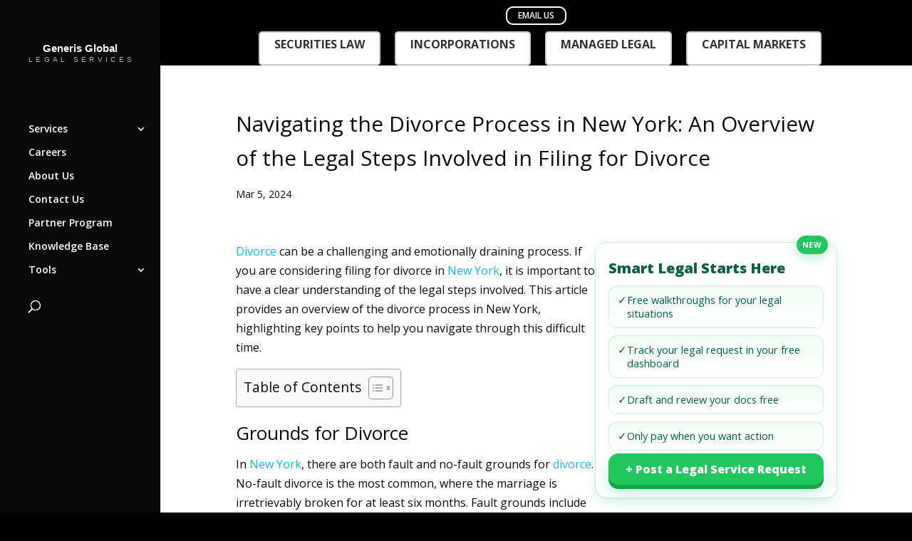

--- FILE ---
content_type: text/html; charset=UTF-8
request_url: https://generisonline.com/navigating-the-divorce-process-in-new-york-an-overview-of-the-legal-steps-involved-in-filing-for-divorce/
body_size: 32631
content:
<!DOCTYPE html>
<html lang="en-US">
<head>
	<meta charset="UTF-8" />
<meta http-equiv="X-UA-Compatible" content="IE=edge">
	<link rel="pingback" href="https://generisonline.com/xmlrpc.php" />

	<script type="d4acae52c85b1560f5a46bcc-text/javascript">
		document.documentElement.className = 'js';
	</script>

	<meta name='robots' content='index, follow, max-image-preview:large, max-snippet:-1, max-video-preview:-1' />
	<style>img:is([sizes="auto" i], [sizes^="auto," i]) { contain-intrinsic-size: 3000px 1500px }</style>
	
	<!-- This site is optimized with the Yoast SEO Premium plugin v22.2 (Yoast SEO v26.4) - https://yoast.com/wordpress/plugins/seo/ -->
	<title>Navigating the Divorce Process in New York: An Overview of the Legal Steps Involved in Filing for Divorce - Generis Global Legal Services</title>
	<link rel="canonical" href="https://generisonline.com/navigating-the-divorce-process-in-new-york-an-overview-of-the-legal-steps-involved-in-filing-for-divorce/" />
	<meta property="og:locale" content="en_US" />
	<meta property="og:type" content="article" />
	<meta property="og:title" content="Navigating the Divorce Process in New York: An Overview of the Legal Steps Involved in Filing for Divorce" />
	<meta property="og:description" content="Divorce can be a challenging and emotionally draining process. If you are considering filing for divorce in New York, it is important to have a clear understanding of the legal steps involved. This article provides an overview of the divorce process in New York, highlighting key points to help you navigate through this difficult time. [&hellip;]" />
	<meta property="og:url" content="https://generisonline.com/navigating-the-divorce-process-in-new-york-an-overview-of-the-legal-steps-involved-in-filing-for-divorce/" />
	<meta property="og:site_name" content="Generis Global Legal Services" />
	<meta property="article:publisher" content="https://www.facebook.com/generis.global/" />
	<meta property="article:published_time" content="2024-03-04T20:50:06+00:00" />
	<meta property="article:modified_time" content="2024-04-28T19:56:14+00:00" />
	<meta property="og:image" content="https://generisonline.com/wp-content/uploads/2024/04/Navigating-the-Divorce-Process-in-New-York-An-Overview-of-the-Legal-Steps-Involved-in-Filing-for-Divorce.png" />
	<meta property="og:image:width" content="640" />
	<meta property="og:image:height" content="360" />
	<meta property="og:image:type" content="image/png" />
	<meta name="author" content="Generis Legal Intelligence" />
	<meta name="twitter:card" content="summary_large_image" />
	<meta name="twitter:creator" content="@generis_global" />
	<meta name="twitter:site" content="@generis_global" />
	<meta name="twitter:label1" content="Written by" />
	<meta name="twitter:data1" content="Generis Legal Intelligence" />
	<meta name="twitter:label2" content="Est. reading time" />
	<meta name="twitter:data2" content="3 minutes" />
	<script type="application/ld+json" class="yoast-schema-graph">{"@context":"https://schema.org","@graph":[{"@type":"Article","@id":"https://generisonline.com/navigating-the-divorce-process-in-new-york-an-overview-of-the-legal-steps-involved-in-filing-for-divorce/#article","isPartOf":{"@id":"https://generisonline.com/navigating-the-divorce-process-in-new-york-an-overview-of-the-legal-steps-involved-in-filing-for-divorce/"},"author":{"name":"Generis Legal Intelligence","@id":"https://generisonline.com/#/schema/person/17393d70b60ffaede3ecba1c26cf043c"},"headline":"Navigating the Divorce Process in New York: An Overview of the Legal Steps Involved in Filing for Divorce","datePublished":"2024-03-04T20:50:06+00:00","dateModified":"2024-04-28T19:56:14+00:00","mainEntityOfPage":{"@id":"https://generisonline.com/navigating-the-divorce-process-in-new-york-an-overview-of-the-legal-steps-involved-in-filing-for-divorce/"},"wordCount":639,"commentCount":0,"publisher":{"@id":"https://generisonline.com/#organization"},"image":{"@id":"https://generisonline.com/navigating-the-divorce-process-in-new-york-an-overview-of-the-legal-steps-involved-in-filing-for-divorce/#primaryimage"},"thumbnailUrl":"https://generisonline.com/wp-content/uploads/2024/04/Navigating-the-Divorce-Process-in-New-York-An-Overview-of-the-Legal-Steps-Involved-in-Filing-for-Divorce.png","inLanguage":"en-US","potentialAction":[{"@type":"CommentAction","name":"Comment","target":["https://generisonline.com/navigating-the-divorce-process-in-new-york-an-overview-of-the-legal-steps-involved-in-filing-for-divorce/#respond"]}],"copyrightYear":"2024","copyrightHolder":{"@id":"https://generisonline.com/#organization"}},{"@type":"WebPage","@id":"https://generisonline.com/navigating-the-divorce-process-in-new-york-an-overview-of-the-legal-steps-involved-in-filing-for-divorce/","url":"https://generisonline.com/navigating-the-divorce-process-in-new-york-an-overview-of-the-legal-steps-involved-in-filing-for-divorce/","name":"Navigating the Divorce Process in New York: An Overview of the Legal Steps Involved in Filing for Divorce - Generis Global Legal Services","isPartOf":{"@id":"https://generisonline.com/#website"},"primaryImageOfPage":{"@id":"https://generisonline.com/navigating-the-divorce-process-in-new-york-an-overview-of-the-legal-steps-involved-in-filing-for-divorce/#primaryimage"},"image":{"@id":"https://generisonline.com/navigating-the-divorce-process-in-new-york-an-overview-of-the-legal-steps-involved-in-filing-for-divorce/#primaryimage"},"thumbnailUrl":"https://generisonline.com/wp-content/uploads/2024/04/Navigating-the-Divorce-Process-in-New-York-An-Overview-of-the-Legal-Steps-Involved-in-Filing-for-Divorce.png","datePublished":"2024-03-04T20:50:06+00:00","dateModified":"2024-04-28T19:56:14+00:00","breadcrumb":{"@id":"https://generisonline.com/navigating-the-divorce-process-in-new-york-an-overview-of-the-legal-steps-involved-in-filing-for-divorce/#breadcrumb"},"inLanguage":"en-US","potentialAction":[{"@type":"ReadAction","target":["https://generisonline.com/navigating-the-divorce-process-in-new-york-an-overview-of-the-legal-steps-involved-in-filing-for-divorce/"]}]},{"@type":"ImageObject","inLanguage":"en-US","@id":"https://generisonline.com/navigating-the-divorce-process-in-new-york-an-overview-of-the-legal-steps-involved-in-filing-for-divorce/#primaryimage","url":"https://generisonline.com/wp-content/uploads/2024/04/Navigating-the-Divorce-Process-in-New-York-An-Overview-of-the-Legal-Steps-Involved-in-Filing-for-Divorce.png","contentUrl":"https://generisonline.com/wp-content/uploads/2024/04/Navigating-the-Divorce-Process-in-New-York-An-Overview-of-the-Legal-Steps-Involved-in-Filing-for-Divorce.png","width":640,"height":360,"caption":"Navigating the Divorce Process in New York: An Overview of the Legal Steps Involved in Filing for Divorce"},{"@type":"BreadcrumbList","@id":"https://generisonline.com/navigating-the-divorce-process-in-new-york-an-overview-of-the-legal-steps-involved-in-filing-for-divorce/#breadcrumb","itemListElement":[{"@type":"ListItem","position":1,"name":"Home","item":"https://generisonline.com/"},{"@type":"ListItem","position":2,"name":"Knowledge Base","item":"https://generisonline.com/knowledge-base/"},{"@type":"ListItem","position":3,"name":"Navigating the Divorce Process in New York: An Overview of the Legal Steps Involved in Filing for Divorce"}]},{"@type":"WebSite","@id":"https://generisonline.com/#website","url":"https://generisonline.com/","name":"Generis Global Legal Services","description":"Cost-effective. Simple. Fast.","publisher":{"@id":"https://generisonline.com/#organization"},"alternateName":"Generis Global Law Firm","potentialAction":[{"@type":"SearchAction","target":{"@type":"EntryPoint","urlTemplate":"https://generisonline.com/?s={search_term_string}"},"query-input":{"@type":"PropertyValueSpecification","valueRequired":true,"valueName":"search_term_string"}}],"inLanguage":"en-US"},{"@type":["Organization","Place"],"@id":"https://generisonline.com/#organization","name":"Generis Global Legal Services","url":"https://generisonline.com/","logo":{"@id":"https://generisonline.com/navigating-the-divorce-process-in-new-york-an-overview-of-the-legal-steps-involved-in-filing-for-divorce/#local-main-organization-logo"},"image":{"@id":"https://generisonline.com/navigating-the-divorce-process-in-new-york-an-overview-of-the-legal-steps-involved-in-filing-for-divorce/#local-main-organization-logo"},"sameAs":["https://www.facebook.com/generis.global/","https://x.com/generis_global","https://www.instagram.com/generis.global.legal.services/","https://www.linkedin.com/company/generis-global-legal-services","https://www.youtube.com/channel/UCssk_g9hRXNKyz5AEPGqIsg"],"address":{"@id":"https://generisonline.com/navigating-the-divorce-process-in-new-york-an-overview-of-the-legal-steps-involved-in-filing-for-divorce/#local-main-place-address"},"geo":{"@type":"GeoCoordinates","latitude":"40.7580448","longitude":"-73.9696712"},"telephone":["+16466669601"],"contactPoint":{"@type":"ContactPoint","telephone":"+16466669601","email":"mail@generisonline.com"},"openingHoursSpecification":[{"@type":"OpeningHoursSpecification","dayOfWeek":["Monday","Tuesday","Wednesday","Thursday","Friday","Saturday","Sunday"],"opens":"00:00","closes":"23:59"}],"email":"mail@generisonline.com","faxNumber":"+16466669601","areaServed":"United States"},{"@type":"Person","@id":"https://generisonline.com/#/schema/person/17393d70b60ffaede3ecba1c26cf043c","name":"Generis Legal Intelligence","image":{"@type":"ImageObject","inLanguage":"en-US","@id":"https://generisonline.com/#/schema/person/image/","url":"https://secure.gravatar.com/avatar/51352ef9f16c138df0fa20be525fae17b844e465e868078393bbf36f2254edcf?s=96&d=mm&r=g","contentUrl":"https://secure.gravatar.com/avatar/51352ef9f16c138df0fa20be525fae17b844e465e868078393bbf36f2254edcf?s=96&d=mm&r=g","caption":"Generis Legal Intelligence"},"url":"https://generisonline.com/author/generisonline-com/"},{"@type":"PostalAddress","@id":"https://generisonline.com/navigating-the-divorce-process-in-new-york-an-overview-of-the-legal-steps-involved-in-filing-for-divorce/#local-main-place-address","streetAddress":"880 3rd Avenue, , NY 10022, United States","addressLocality":"New York City","postalCode":"10022","addressRegion":"New York","addressCountry":"US"},{"@type":"ImageObject","inLanguage":"en-US","@id":"https://generisonline.com/navigating-the-divorce-process-in-new-york-an-overview-of-the-legal-steps-involved-in-filing-for-divorce/#local-main-organization-logo","url":"https://generisonline.com/wp-content/uploads/2019/08/Generis_Black-1212Recovered.png","contentUrl":"https://generisonline.com/wp-content/uploads/2019/08/Generis_Black-1212Recovered.png","width":748,"height":737,"caption":"Generis Global Legal Services"}]}</script>
	<meta name="geo.placename" content="New York City" />
	<meta name="geo.position" content="40.7580448;-73.9696712" />
	<meta name="geo.region" content="United States (US)" />
	<!-- / Yoast SEO Premium plugin. -->


<link rel='dns-prefetch' href='//js.hs-scripts.com' />
<link rel='dns-prefetch' href='//fonts.googleapis.com' />
<link rel="alternate" type="application/rss+xml" title="Generis Global Legal Services &raquo; Feed" href="https://generisonline.com/feed/" />
<link rel="alternate" type="application/rss+xml" title="Generis Global Legal Services &raquo; Comments Feed" href="https://generisonline.com/comments/feed/" />
<link rel="alternate" type="application/rss+xml" title="Generis Global Legal Services &raquo; Navigating the Divorce Process in New York: An Overview of the Legal Steps Involved in Filing for Divorce Comments Feed" href="https://generisonline.com/navigating-the-divorce-process-in-new-york-an-overview-of-the-legal-steps-involved-in-filing-for-divorce/feed/" />
<script type="d4acae52c85b1560f5a46bcc-text/javascript">
/* <![CDATA[ */
window._wpemojiSettings = {"baseUrl":"https:\/\/s.w.org\/images\/core\/emoji\/16.0.1\/72x72\/","ext":".png","svgUrl":"https:\/\/s.w.org\/images\/core\/emoji\/16.0.1\/svg\/","svgExt":".svg","source":{"concatemoji":"https:\/\/generisonline.com\/wp-includes\/js\/wp-emoji-release.min.js?ver=6.8.3"}};
/*! This file is auto-generated */
!function(s,n){var o,i,e;function c(e){try{var t={supportTests:e,timestamp:(new Date).valueOf()};sessionStorage.setItem(o,JSON.stringify(t))}catch(e){}}function p(e,t,n){e.clearRect(0,0,e.canvas.width,e.canvas.height),e.fillText(t,0,0);var t=new Uint32Array(e.getImageData(0,0,e.canvas.width,e.canvas.height).data),a=(e.clearRect(0,0,e.canvas.width,e.canvas.height),e.fillText(n,0,0),new Uint32Array(e.getImageData(0,0,e.canvas.width,e.canvas.height).data));return t.every(function(e,t){return e===a[t]})}function u(e,t){e.clearRect(0,0,e.canvas.width,e.canvas.height),e.fillText(t,0,0);for(var n=e.getImageData(16,16,1,1),a=0;a<n.data.length;a++)if(0!==n.data[a])return!1;return!0}function f(e,t,n,a){switch(t){case"flag":return n(e,"\ud83c\udff3\ufe0f\u200d\u26a7\ufe0f","\ud83c\udff3\ufe0f\u200b\u26a7\ufe0f")?!1:!n(e,"\ud83c\udde8\ud83c\uddf6","\ud83c\udde8\u200b\ud83c\uddf6")&&!n(e,"\ud83c\udff4\udb40\udc67\udb40\udc62\udb40\udc65\udb40\udc6e\udb40\udc67\udb40\udc7f","\ud83c\udff4\u200b\udb40\udc67\u200b\udb40\udc62\u200b\udb40\udc65\u200b\udb40\udc6e\u200b\udb40\udc67\u200b\udb40\udc7f");case"emoji":return!a(e,"\ud83e\udedf")}return!1}function g(e,t,n,a){var r="undefined"!=typeof WorkerGlobalScope&&self instanceof WorkerGlobalScope?new OffscreenCanvas(300,150):s.createElement("canvas"),o=r.getContext("2d",{willReadFrequently:!0}),i=(o.textBaseline="top",o.font="600 32px Arial",{});return e.forEach(function(e){i[e]=t(o,e,n,a)}),i}function t(e){var t=s.createElement("script");t.src=e,t.defer=!0,s.head.appendChild(t)}"undefined"!=typeof Promise&&(o="wpEmojiSettingsSupports",i=["flag","emoji"],n.supports={everything:!0,everythingExceptFlag:!0},e=new Promise(function(e){s.addEventListener("DOMContentLoaded",e,{once:!0})}),new Promise(function(t){var n=function(){try{var e=JSON.parse(sessionStorage.getItem(o));if("object"==typeof e&&"number"==typeof e.timestamp&&(new Date).valueOf()<e.timestamp+604800&&"object"==typeof e.supportTests)return e.supportTests}catch(e){}return null}();if(!n){if("undefined"!=typeof Worker&&"undefined"!=typeof OffscreenCanvas&&"undefined"!=typeof URL&&URL.createObjectURL&&"undefined"!=typeof Blob)try{var e="postMessage("+g.toString()+"("+[JSON.stringify(i),f.toString(),p.toString(),u.toString()].join(",")+"));",a=new Blob([e],{type:"text/javascript"}),r=new Worker(URL.createObjectURL(a),{name:"wpTestEmojiSupports"});return void(r.onmessage=function(e){c(n=e.data),r.terminate(),t(n)})}catch(e){}c(n=g(i,f,p,u))}t(n)}).then(function(e){for(var t in e)n.supports[t]=e[t],n.supports.everything=n.supports.everything&&n.supports[t],"flag"!==t&&(n.supports.everythingExceptFlag=n.supports.everythingExceptFlag&&n.supports[t]);n.supports.everythingExceptFlag=n.supports.everythingExceptFlag&&!n.supports.flag,n.DOMReady=!1,n.readyCallback=function(){n.DOMReady=!0}}).then(function(){return e}).then(function(){var e;n.supports.everything||(n.readyCallback(),(e=n.source||{}).concatemoji?t(e.concatemoji):e.wpemoji&&e.twemoji&&(t(e.twemoji),t(e.wpemoji)))}))}((window,document),window._wpemojiSettings);
/* ]]> */
</script>
<meta content="Divi v.4.9.4" name="generator"/><style id='wp-emoji-styles-inline-css' type='text/css'>

	img.wp-smiley, img.emoji {
		display: inline !important;
		border: none !important;
		box-shadow: none !important;
		height: 1em !important;
		width: 1em !important;
		margin: 0 0.07em !important;
		vertical-align: -0.1em !important;
		background: none !important;
		padding: 0 !important;
	}
</style>
<link rel='stylesheet' id='wp-block-library-css' href='https://generisonline.com/wp-includes/css/dist/block-library/style.min.css?ver=6.8.3' type='text/css' media='all' />
<style id='classic-theme-styles-inline-css' type='text/css'>
/*! This file is auto-generated */
.wp-block-button__link{color:#fff;background-color:#32373c;border-radius:9999px;box-shadow:none;text-decoration:none;padding:calc(.667em + 2px) calc(1.333em + 2px);font-size:1.125em}.wp-block-file__button{background:#32373c;color:#fff;text-decoration:none}
</style>
<style id='global-styles-inline-css' type='text/css'>
:root{--wp--preset--aspect-ratio--square: 1;--wp--preset--aspect-ratio--4-3: 4/3;--wp--preset--aspect-ratio--3-4: 3/4;--wp--preset--aspect-ratio--3-2: 3/2;--wp--preset--aspect-ratio--2-3: 2/3;--wp--preset--aspect-ratio--16-9: 16/9;--wp--preset--aspect-ratio--9-16: 9/16;--wp--preset--color--black: #000000;--wp--preset--color--cyan-bluish-gray: #abb8c3;--wp--preset--color--white: #ffffff;--wp--preset--color--pale-pink: #f78da7;--wp--preset--color--vivid-red: #cf2e2e;--wp--preset--color--luminous-vivid-orange: #ff6900;--wp--preset--color--luminous-vivid-amber: #fcb900;--wp--preset--color--light-green-cyan: #7bdcb5;--wp--preset--color--vivid-green-cyan: #00d084;--wp--preset--color--pale-cyan-blue: #8ed1fc;--wp--preset--color--vivid-cyan-blue: #0693e3;--wp--preset--color--vivid-purple: #9b51e0;--wp--preset--gradient--vivid-cyan-blue-to-vivid-purple: linear-gradient(135deg,rgba(6,147,227,1) 0%,rgb(155,81,224) 100%);--wp--preset--gradient--light-green-cyan-to-vivid-green-cyan: linear-gradient(135deg,rgb(122,220,180) 0%,rgb(0,208,130) 100%);--wp--preset--gradient--luminous-vivid-amber-to-luminous-vivid-orange: linear-gradient(135deg,rgba(252,185,0,1) 0%,rgba(255,105,0,1) 100%);--wp--preset--gradient--luminous-vivid-orange-to-vivid-red: linear-gradient(135deg,rgba(255,105,0,1) 0%,rgb(207,46,46) 100%);--wp--preset--gradient--very-light-gray-to-cyan-bluish-gray: linear-gradient(135deg,rgb(238,238,238) 0%,rgb(169,184,195) 100%);--wp--preset--gradient--cool-to-warm-spectrum: linear-gradient(135deg,rgb(74,234,220) 0%,rgb(151,120,209) 20%,rgb(207,42,186) 40%,rgb(238,44,130) 60%,rgb(251,105,98) 80%,rgb(254,248,76) 100%);--wp--preset--gradient--blush-light-purple: linear-gradient(135deg,rgb(255,206,236) 0%,rgb(152,150,240) 100%);--wp--preset--gradient--blush-bordeaux: linear-gradient(135deg,rgb(254,205,165) 0%,rgb(254,45,45) 50%,rgb(107,0,62) 100%);--wp--preset--gradient--luminous-dusk: linear-gradient(135deg,rgb(255,203,112) 0%,rgb(199,81,192) 50%,rgb(65,88,208) 100%);--wp--preset--gradient--pale-ocean: linear-gradient(135deg,rgb(255,245,203) 0%,rgb(182,227,212) 50%,rgb(51,167,181) 100%);--wp--preset--gradient--electric-grass: linear-gradient(135deg,rgb(202,248,128) 0%,rgb(113,206,126) 100%);--wp--preset--gradient--midnight: linear-gradient(135deg,rgb(2,3,129) 0%,rgb(40,116,252) 100%);--wp--preset--font-size--small: 13px;--wp--preset--font-size--medium: 20px;--wp--preset--font-size--large: 36px;--wp--preset--font-size--x-large: 42px;--wp--preset--spacing--20: 0.44rem;--wp--preset--spacing--30: 0.67rem;--wp--preset--spacing--40: 1rem;--wp--preset--spacing--50: 1.5rem;--wp--preset--spacing--60: 2.25rem;--wp--preset--spacing--70: 3.38rem;--wp--preset--spacing--80: 5.06rem;--wp--preset--shadow--natural: 6px 6px 9px rgba(0, 0, 0, 0.2);--wp--preset--shadow--deep: 12px 12px 50px rgba(0, 0, 0, 0.4);--wp--preset--shadow--sharp: 6px 6px 0px rgba(0, 0, 0, 0.2);--wp--preset--shadow--outlined: 6px 6px 0px -3px rgba(255, 255, 255, 1), 6px 6px rgba(0, 0, 0, 1);--wp--preset--shadow--crisp: 6px 6px 0px rgba(0, 0, 0, 1);}:where(.is-layout-flex){gap: 0.5em;}:where(.is-layout-grid){gap: 0.5em;}body .is-layout-flex{display: flex;}.is-layout-flex{flex-wrap: wrap;align-items: center;}.is-layout-flex > :is(*, div){margin: 0;}body .is-layout-grid{display: grid;}.is-layout-grid > :is(*, div){margin: 0;}:where(.wp-block-columns.is-layout-flex){gap: 2em;}:where(.wp-block-columns.is-layout-grid){gap: 2em;}:where(.wp-block-post-template.is-layout-flex){gap: 1.25em;}:where(.wp-block-post-template.is-layout-grid){gap: 1.25em;}.has-black-color{color: var(--wp--preset--color--black) !important;}.has-cyan-bluish-gray-color{color: var(--wp--preset--color--cyan-bluish-gray) !important;}.has-white-color{color: var(--wp--preset--color--white) !important;}.has-pale-pink-color{color: var(--wp--preset--color--pale-pink) !important;}.has-vivid-red-color{color: var(--wp--preset--color--vivid-red) !important;}.has-luminous-vivid-orange-color{color: var(--wp--preset--color--luminous-vivid-orange) !important;}.has-luminous-vivid-amber-color{color: var(--wp--preset--color--luminous-vivid-amber) !important;}.has-light-green-cyan-color{color: var(--wp--preset--color--light-green-cyan) !important;}.has-vivid-green-cyan-color{color: var(--wp--preset--color--vivid-green-cyan) !important;}.has-pale-cyan-blue-color{color: var(--wp--preset--color--pale-cyan-blue) !important;}.has-vivid-cyan-blue-color{color: var(--wp--preset--color--vivid-cyan-blue) !important;}.has-vivid-purple-color{color: var(--wp--preset--color--vivid-purple) !important;}.has-black-background-color{background-color: var(--wp--preset--color--black) !important;}.has-cyan-bluish-gray-background-color{background-color: var(--wp--preset--color--cyan-bluish-gray) !important;}.has-white-background-color{background-color: var(--wp--preset--color--white) !important;}.has-pale-pink-background-color{background-color: var(--wp--preset--color--pale-pink) !important;}.has-vivid-red-background-color{background-color: var(--wp--preset--color--vivid-red) !important;}.has-luminous-vivid-orange-background-color{background-color: var(--wp--preset--color--luminous-vivid-orange) !important;}.has-luminous-vivid-amber-background-color{background-color: var(--wp--preset--color--luminous-vivid-amber) !important;}.has-light-green-cyan-background-color{background-color: var(--wp--preset--color--light-green-cyan) !important;}.has-vivid-green-cyan-background-color{background-color: var(--wp--preset--color--vivid-green-cyan) !important;}.has-pale-cyan-blue-background-color{background-color: var(--wp--preset--color--pale-cyan-blue) !important;}.has-vivid-cyan-blue-background-color{background-color: var(--wp--preset--color--vivid-cyan-blue) !important;}.has-vivid-purple-background-color{background-color: var(--wp--preset--color--vivid-purple) !important;}.has-black-border-color{border-color: var(--wp--preset--color--black) !important;}.has-cyan-bluish-gray-border-color{border-color: var(--wp--preset--color--cyan-bluish-gray) !important;}.has-white-border-color{border-color: var(--wp--preset--color--white) !important;}.has-pale-pink-border-color{border-color: var(--wp--preset--color--pale-pink) !important;}.has-vivid-red-border-color{border-color: var(--wp--preset--color--vivid-red) !important;}.has-luminous-vivid-orange-border-color{border-color: var(--wp--preset--color--luminous-vivid-orange) !important;}.has-luminous-vivid-amber-border-color{border-color: var(--wp--preset--color--luminous-vivid-amber) !important;}.has-light-green-cyan-border-color{border-color: var(--wp--preset--color--light-green-cyan) !important;}.has-vivid-green-cyan-border-color{border-color: var(--wp--preset--color--vivid-green-cyan) !important;}.has-pale-cyan-blue-border-color{border-color: var(--wp--preset--color--pale-cyan-blue) !important;}.has-vivid-cyan-blue-border-color{border-color: var(--wp--preset--color--vivid-cyan-blue) !important;}.has-vivid-purple-border-color{border-color: var(--wp--preset--color--vivid-purple) !important;}.has-vivid-cyan-blue-to-vivid-purple-gradient-background{background: var(--wp--preset--gradient--vivid-cyan-blue-to-vivid-purple) !important;}.has-light-green-cyan-to-vivid-green-cyan-gradient-background{background: var(--wp--preset--gradient--light-green-cyan-to-vivid-green-cyan) !important;}.has-luminous-vivid-amber-to-luminous-vivid-orange-gradient-background{background: var(--wp--preset--gradient--luminous-vivid-amber-to-luminous-vivid-orange) !important;}.has-luminous-vivid-orange-to-vivid-red-gradient-background{background: var(--wp--preset--gradient--luminous-vivid-orange-to-vivid-red) !important;}.has-very-light-gray-to-cyan-bluish-gray-gradient-background{background: var(--wp--preset--gradient--very-light-gray-to-cyan-bluish-gray) !important;}.has-cool-to-warm-spectrum-gradient-background{background: var(--wp--preset--gradient--cool-to-warm-spectrum) !important;}.has-blush-light-purple-gradient-background{background: var(--wp--preset--gradient--blush-light-purple) !important;}.has-blush-bordeaux-gradient-background{background: var(--wp--preset--gradient--blush-bordeaux) !important;}.has-luminous-dusk-gradient-background{background: var(--wp--preset--gradient--luminous-dusk) !important;}.has-pale-ocean-gradient-background{background: var(--wp--preset--gradient--pale-ocean) !important;}.has-electric-grass-gradient-background{background: var(--wp--preset--gradient--electric-grass) !important;}.has-midnight-gradient-background{background: var(--wp--preset--gradient--midnight) !important;}.has-small-font-size{font-size: var(--wp--preset--font-size--small) !important;}.has-medium-font-size{font-size: var(--wp--preset--font-size--medium) !important;}.has-large-font-size{font-size: var(--wp--preset--font-size--large) !important;}.has-x-large-font-size{font-size: var(--wp--preset--font-size--x-large) !important;}
:where(.wp-block-post-template.is-layout-flex){gap: 1.25em;}:where(.wp-block-post-template.is-layout-grid){gap: 1.25em;}
:where(.wp-block-columns.is-layout-flex){gap: 2em;}:where(.wp-block-columns.is-layout-grid){gap: 2em;}
:root :where(.wp-block-pullquote){font-size: 1.5em;line-height: 1.6;}
</style>
<style id='ggja-inline-inline-css' type='text/css'>

      :root{
        --gg-green:#0b6b53;
        --gg-green-700:#094f3c;
        --gg-green-50:#f3f7f5;
        --gg-border:#e8ecea;
        --gg-shadow:0 1px 2px rgba(0,0,0,.04), 0 8px 24px rgba(11,107,83,.06);
      }
      .ggja-wrap{max-width:1100px;margin:0 auto;padding:16px}
      .ggj-divider{height:1px;background:#eef2f0;margin:8px 0 16px;border-radius:1px}
      .ggja-hero{display:flex;flex-direction:column;gap:14px;margin:6px 0 18px}
      .entry-content{line-height:1.7}

      .ggja-meta{display:flex;flex-wrap:wrap;gap:14px;align-items:center;color:#355c54}
      .ggja-meta-item{display:inline-flex;align-items:center;gap:8px;font-size:14px}
      .ggja-meta-item svg{width:18px;height:18px;fill:var(--gg-green)}

      .ggja-cta{display:flex;gap:12px;flex-wrap:wrap}
      .ggja-btn{display:inline-block;padding:11px 16px;border:1px solid var(--gg-green);border-radius:12px;text-decoration:none;line-height:1;cursor:pointer}
      .ggja-btn.primary{background:var(--gg-green);color:#fff}
      .ggja-btn.outline{background:#fff;color:#0b6b53}
      .ggja-btn.ghost{background:#fff;border-color:#dfe9e5;color:#0b6b53}

      .ggja-card{background:#fff;border:1px solid var(--gg-border);border-radius:16px;padding:18px;box-shadow:var(--gg-shadow)}
      .ggja-card h3{margin:0 0 12px;font-size:16px}
      .ggja-kv{display:grid;grid-template-columns:120px 1fr;gap:8px 16px;font-size:14px}
      .ggja-kv dd{margin:0}
      .ggja-kv dt{color:#5a6b65}

      .ggja-flow:after{content:"";display:block;clear:both}
      @media(min-width:901px){ .ggja-aside{float:right;width:340px;margin:0 0 18px 28px} }
      @media(max-width:900px){ .ggja-aside{float:none;width:auto;margin:0 0 18px 0} }

      /* Modal + success animation */
      .ggja-modal-backdrop{position:fixed;inset:0;background:rgba(0,0,0,.45);display:none;align-items:center;justify-content:center;z-index:9999}
      .ggja-modal{background:#fff;max-width:520px;width:92%;border-radius:16px;padding:20px;box-shadow:var(--gg-shadow)}
      .ggja-field{margin:12px 0}
      .gja-search-btn{height:44px}
      .ggja-field input[type=text],.ggja-field input[type=email],.ggja-field input[type=tel]{width:100%;padding:11px;border:1px solid #ddd;border-radius:10px}
      .ggja-actions{display:flex;gap:10px;justify-content:flex-end;margin-top:12px}
      .ggja-ok{color:var(--gg-green)} .ggja-err{color:#b00020}
      .ggja-hide{display:none !important;}

/* Success pane, text only */
.ggja-success{ text-align:center; padding:16px 8px; }
.ggja-check{ display:none !important; }   /* hide the circle/tick */



      @keyframes ggja-pop{0%{transform:scale(.7);opacity:.5}100%{transform:scale(1);opacity:1}}
      @keyframes ggja-draw{0%{opacity:0;transform:rotate(45deg) scale(.7)}100%{opacity:1;transform:rotate(45deg) scale(1)}}

      /* Archive grid + filters (center aligned) */
      .jobs-archive h1{text-align:center;margin-bottom:8px}
      .ggja-archive-header{display:flex;gap:16px;flex-wrap:wrap;align-items:flex-end;justify-content:center;margin:10px 0 18px}
      .ggja-fieldset{display:flex;flex-direction:column;gap:6px;min-width:260px}
      .ggja-fieldset label{font-size:12px;color:#5a6b65;text-align:center}
      .ggja-input,.ggja-select{padding:12px;border:1px solid var(--gg-border);border-radius:12px;min-width:260px;height:44px}
      .ggja-archive-grid{display:grid;grid-template-columns:repeat(3,1fr);gap:16px}
      @media(max-width:1000px){.ggja-archive-grid{grid-template-columns:repeat(2,1fr)}}
      @media(max-width:640px){.ggja-archive-grid{grid-template-columns:1fr}}
      .ggja-card .meta{display:flex;gap:10px;flex-wrap:wrap;color:#355c54;font-size:13px;margin-top:6px}
      .ggja-card .meta span{display:inline-flex;align-items:center;gap:6px}
      .ggja-card h4{margin:0 0 6px}
      .ggja-pager{display:flex;gap:8px;justify-content:center;margin:18px 0}
      .gja-money{color:#355c54;margin:10px 0 0}
      .ggja-pager a,.ggja-pager span{padding:8px 12px;border:1px solid var(--gg-border);border-radius:10px;text-decoration:none}
      .ggja-pager .current{background:var(--gg-green);color:#fff;border-color:var(--gg-green)}
    
</style>
<link rel='stylesheet' id='country-business-button-css' href='https://generisonline.com/wp-content/plugins/country-business-button/css/style.css?ver=1764312235' type='text/css' media='all' />
<style id='dhb-inline-style-inline-css' type='text/css'>

		/* Wrapper (desktop default) */
		#dhb-wrap {
			position: fixed;
			left: 20px;
			bottom: 24px;
			z-index: 99999;
			display: flex;
			flex-direction: column;
			align-items: flex-start;
			font-family: inherit;
		}

		/* Button with two lines */
		#desktop-hover-button {
			position: relative;
			display: inline-flex;
			flex-direction: column;
			align-items: center;
			justify-content: center;
			gap: 2px;
			padding: 16px 24px;
			border-radius: 20px;
			text-decoration: none;
			text-align: center;
			font-weight: 700;
			line-height: 1.15;
			color: #ffffff;
			background: linear-gradient(180deg, #5ed06f 0%, #34be5d 100%);
			box-shadow:
				inset 0 -3px 0 rgba(0,0,0,0.10),
				0 8px 0 #2aa553,
				0 14px 26px rgba(52,190,93,0.35);
			transition: transform .15s ease, box-shadow .15s ease, filter .15s ease;
			white-space: normal;
		}
		#desktop-hover-button:hover,
		#desktop-hover-button:focus {
			transform: translateY(-2px);
			box-shadow:
				inset 0 -3px 0 rgba(0,0,0,0.10),
				0 10px 0 #2aa553,
				0 18px 30px rgba(52,190,93,0.40);
			outline: none;
			filter: brightness(1.03);
		}
		#desktop-hover-button:active {
			transform: translateY(0);
			box-shadow:
				inset 0 -2px 0 rgba(0,0,0,0.12),
				0 6px 0 #2aa553,
				0 12px 22px rgba(52,190,93,0.30);
		}

		#desktop-hover-button .dhb-main { font-size: 18px; font-weight: 800; color: inherit; }
		#desktop-hover-button .dhb-sub  { font-size: 12.5px; font-weight: 700; color: inherit; margin-top: 1px; }

		/* Mobile Pages: center-bottom, safe-area aware, slightly smaller */
		@media (max-width: 768px) {
			#dhb-wrap {
				left: 50%;
				bottom: calc(16px + env(safe-area-inset-bottom));
				transform: translateX(-50%);
				align-items: center;
				width: auto;
			}
			#desktop-hover-button {
				padding: 14px 20px;
				border-radius: 9999px;
				box-shadow:
					inset 0 -3px 0 rgba(0,0,0,0.10),
					0 6px 0 #2aa553,
					0 16px 28px rgba(52,190,93,0.35);
				max-width: 92vw;
			}
			#desktop-hover-button .dhb-main { font-size: 16px; }
			#desktop-hover-button .dhb-sub  { font-size: 12px; }
		}
	
</style>
<link rel='stylesheet' id='ez-toc-css' href='https://generisonline.com/wp-content/plugins/easy-table-of-contents/assets/css/screen.min.css?ver=2.0.78' type='text/css' media='all' />
<style id='ez-toc-inline-css' type='text/css'>
div#ez-toc-container .ez-toc-title {font-size: 120%;}div#ez-toc-container .ez-toc-title {font-weight: 500;}div#ez-toc-container ul li , div#ez-toc-container ul li a {font-size: 95%;}div#ez-toc-container ul li , div#ez-toc-container ul li a {font-weight: 500;}div#ez-toc-container nav ul ul li {font-size: 90%;}.ez-toc-box-title {font-weight: bold; margin-bottom: 10px; text-align: center; text-transform: uppercase; letter-spacing: 1px; color: #666; padding-bottom: 5px;position:absolute;top:-4%;left:5%;background-color: inherit;transition: top 0.3s ease;}.ez-toc-box-title.toc-closed {top:-25%;}
.ez-toc-container-direction {direction: ltr;}.ez-toc-counter ul{counter-reset: item ;}.ez-toc-counter nav ul li a::before {content: counters(item, '.', decimal) '. ';display: inline-block;counter-increment: item;flex-grow: 0;flex-shrink: 0;margin-right: .2em; float: left; }.ez-toc-widget-direction {direction: ltr;}.ez-toc-widget-container ul{counter-reset: item ;}.ez-toc-widget-container nav ul li a::before {content: counters(item, '.', decimal) '. ';display: inline-block;counter-increment: item;flex-grow: 0;flex-shrink: 0;margin-right: .2em; float: left; }
</style>
<link rel='stylesheet' id='divi-fonts-css' href='https://fonts.googleapis.com/css?family=Open+Sans:300italic,400italic,600italic,700italic,800italic,400,300,600,700,800&#038;subset=latin,latin-ext&#038;display=swap' type='text/css' media='all' />
<link rel='stylesheet' id='divi-style-css' href='https://generisonline.com/wp-content/themes/Divi%202/style.css?ver=4.9.4' type='text/css' media='all' />
<link rel='stylesheet' id='dashicons-css' href='https://generisonline.com/wp-includes/css/dashicons.min.css?ver=6.8.3' type='text/css' media='all' />
<link rel='stylesheet' id='yarppRelatedCss-css' href='https://generisonline.com/wp-content/plugins/yet-another-related-posts-plugin/style/related.css?ver=5.30.11' type='text/css' media='all' />
<script type="d4acae52c85b1560f5a46bcc-text/javascript" src="https://generisonline.com/wp-content/plugins/svg-support/vendor/DOMPurify/DOMPurify.min.js?ver=1.0.1" id="bodhi-dompurify-library-js"></script>
<script type="d4acae52c85b1560f5a46bcc-text/javascript" src="https://generisonline.com/wp-includes/js/jquery/jquery.min.js?ver=3.7.1" id="jquery-core-js"></script>
<script type="d4acae52c85b1560f5a46bcc-text/javascript" src="https://generisonline.com/wp-includes/js/jquery/jquery-migrate.min.js?ver=3.4.1" id="jquery-migrate-js"></script>
<script type="d4acae52c85b1560f5a46bcc-text/javascript" src="https://generisonline.com/wp-content/plugins/svg-support/js/min/svgs-inline-min.js?ver=2.5.8" id="bodhi_svg_inline-js"></script>
<script type="d4acae52c85b1560f5a46bcc-text/javascript" id="bodhi_svg_inline-js-after">
/* <![CDATA[ */
cssTarget={"Bodhi":"img.style-svg","ForceInlineSVG":"style-svg"};ForceInlineSVGActive="false";frontSanitizationEnabled="on";
/* ]]> */
</script>
<link rel="https://api.w.org/" href="https://generisonline.com/wp-json/" /><link rel="alternate" title="JSON" type="application/json" href="https://generisonline.com/wp-json/wp/v2/posts/268517" /><link rel="EditURI" type="application/rsd+xml" title="RSD" href="https://generisonline.com/xmlrpc.php?rsd" />
<meta name="generator" content="WordPress 6.8.3" />
<link rel='shortlink' href='https://generisonline.com/?p=268517' />
<link rel="alternate" title="oEmbed (JSON)" type="application/json+oembed" href="https://generisonline.com/wp-json/oembed/1.0/embed?url=https%3A%2F%2Fgenerisonline.com%2Fnavigating-the-divorce-process-in-new-york-an-overview-of-the-legal-steps-involved-in-filing-for-divorce%2F" />
<link rel="alternate" title="oEmbed (XML)" type="text/xml+oembed" href="https://generisonline.com/wp-json/oembed/1.0/embed?url=https%3A%2F%2Fgenerisonline.com%2Fnavigating-the-divorce-process-in-new-york-an-overview-of-the-legal-steps-involved-in-filing-for-divorce%2F&#038;format=xml" />
<style>
/* Layout */
.single-post .gg-legal-layout{ display:flex; align-items:flex-start; gap:28px; max-width:100%; }
.single-post .gg-legal-main{ min-width:0; flex:1 1 auto; }
.single-post .gg-legal-sidebar{ flex:0 0 340px; max-width:340px; position:relative; z-index:2; }

/* Full CTA card (used on posts without infobox) */
.single-post .gg-legal-card{
  position: sticky; top: 16px; z-index: 50;
  background:#fff; isolation:isolate;
  border:1px solid #c7f1d7; border-radius:16px;
  box-shadow:0 1px 2px rgba(0,0,0,.04), 0 6px 18px rgba(16,185,129,.14);
  padding:18px; display:flex; flex-direction:column; gap:14px;
}
body.admin-bar .single-post .gg-legal-card{ top:64px; }
@media (max-width:782px){ body.admin-bar .single-post .gg-legal-card{ top:46px; } }
.single-post .gg-legal-badge{
  position:absolute; top:-10px; right:12px; background:#22c55e; color:#fff;
  font-size:11px; font-weight:700; letter-spacing:.06em; padding:4px 8px; border-radius:9999px;
  box-shadow:0 6px 16px rgba(34,197,94,.28);
}
.single-post .gg-legal-title{ margin:6px 0 2px; font-size:20px; line-height:1.2; font-weight:800; color:#065f46; }

/* Pills */
.single-post .gg-legal-pills{ display:grid; gap:10px; }
.single-post .gg-pill{
  display:flex; align-items:flex-start; gap:10px; padding:10px 12px; border-radius:12px;
  border:1px solid rgba(16,185,129,.18); box-shadow:0 1px 2px rgba(0,0,0,.03) inset;
  color:#065f46; font-size:14.5px; line-height:1.35;
  background:linear-gradient(180deg, #f0fdf4 0%, #ffffff 100%);
}

/* Floating CTA button (used when infobox exists) */
.single-post .gg-cta-float{
  position: static; pointer-events:none; /* container lets clicks pass except button */
}
@media (min-width:981px){
  .single-post .gg-cta-float.is-fixed{
    position: fixed;
    top: var(--gg-float-top, 16px);
    left: var(--gg-float-left, auto);
    width: var(--gg-float-width, 340px);
    z-index: 2147483645;
  }
}
.single-post .gg-cta-float .gg-intake-btn{ pointer-events:auto; }

/* CTA button style (shared) */
.single-post .gg-cta-wrap{ margin-top:4px; }
.single-post .gg-intake-btn{
  position:relative; display:inline-flex; align-items:center; justify-content:center;
  background:#22c55e; color:#fff !important; text-decoration:none;
  padding:14px 20px; font-weight:800; font-size:16px; line-height:1; border-radius:14px;
  box-shadow:0 6px 0 #16a34a, 0 12px 24px rgba(16,185,129,.25);
  transition:transform .08s ease, box-shadow .2s ease, opacity .2s ease;
  width:100%; white-space:nowrap; text-align:center; -webkit-tap-highlight-color:transparent;
}
.single-post .gg-intake-btn:hover{ transform:translateY(-1px); box-shadow:0 7px 0 #16a34a, 0 16px 28px rgba(16,185,129,.28); }
.single-post .gg-intake-btn:active{ transform:translateY(0); box-shadow:0 4px 0 #16a34a, 0 8px 16px rgba(16,185,129,.22); }

/* Infobox hygiene */
.single-post .gg-legal-sidebar .gg-cii-slot,
.single-post .gg-legal-sidebar .cii-infobox-wrapper{ margin-top:16px; position:relative; z-index:0; }
.single-post .gg-legal-sidebar .infobox,
.single-post .gg-legal-sidebar .cii-infobox-wrapper .infobox{ float:none !important; width:100%; max-width:100%; margin:0; }

/* Fixed-col bits when NO infobox (to keep full card fixed on scroll if desired) */
.single-post .gg-fixed-col{ position: static; width:100%; }
@media (min-width:981px){
  .single-post .gg-fixed-col.is-fixed{
    position: fixed;
    top: var(--gg-fixed-top, 16px);
    left: var(--gg-fixed-left, auto);
    width: var(--gg-fixed-width, 340px);
  }
  .single-post .gg-fixed-spacer{ height: var(--gg-fixed-natural, 0px); }
}

/* Mobile: bottom sticky CTA */
@media (max-width:980px){
  .single-post .gg-legal-layout{ display:block; }
  .single-post .gg-legal-sidebar{ position:static; max-width:none; }
  .single-post .gg-legal-card{ position:static; background:transparent; border:0; box-shadow:none; padding:0; margin:0 0 8px; }
  .single-post .gg-legal-title, .single-post .gg-legal-pills, .single-post .gg-legal-badge{ display:none !important; }
  .single-post .gg-legal-main{ padding-bottom:96px; }
  .single-post .gg-intake-btn{
    position:fixed !important;
    left:max(12px, env(safe-area-inset-left));
    right:max(12px, env(safe-area-inset-right));
    bottom:max(12px, env(safe-area-inset-bottom));
    width:auto; display:block; z-index:2147483647; border-radius:16px;
  }
}
/* Hide bottom sticky CTA when exit modal is open */
body.gg-exit-open .single-post .gg-intake-btn{ opacity:0; pointer-events:none; }

/* Exit-Intent modal (unchanged) */
.gg-exit-modal{ position:fixed; inset:0; z-index:2147483646; display:none; }
.gg-exit-modal.is-open{ display:block; }
.gg-exit-backdrop{ position:absolute; inset:0; background:rgba(2,16,8,.45); backdrop-filter:blur(2px); }
.gg-exit-dialog{
  position:relative; margin:6vh auto 0; width:min(720px, 92vw);
  background:#ffffff; border-radius:18px; border:1px solid #c7f1d7;
  box-shadow:0 40px 80px rgba(0,0,0,.25), 0 0 0 8px rgba(34,197,94,.06) inset;
  padding:22px 20px 18px;
}
.gg-exit-title{ margin:0 42px 8px 0; font-size:22px; font-weight:900; color:#065f46; }
.gg-exit-close{ position:absolute; top:10px; right:10px; width:36px; height:36px; border-radius:9999px; border:0; background:#e8fff1; color:#065f46; font-size:26px; line-height:1; cursor:pointer; box-shadow:0 2px 6px rgba(0,0,0,.12); }
.gg-exit-body{ display:flex; flex-direction:column; gap:14px; }
.gg-exit-pills{ display:grid; gap:10px; }
.gg-exit-body .gg-pill{ display:flex; align-items:flex-start; gap:10px; padding:12px 14px; border-radius:12px; border:1px solid rgba(16,185,129,.18); box-shadow:0 1px 2px rgba(0,0,0,.03) inset; color:#065f46; font-size:15px; line-height:1.35; background:linear-gradient(180deg, #f0fdf4 0%, #ffffff 100%); }

/* Tame infobox flash in main (edge case) */
.single-post .gg-legal-main .cii-infobox-wrapper,
.single-post .gg-legal-main .infobox{ float:none !important; clear:both; width:100%; max-width:100%; }
</style>
			<!-- DO NOT COPY THIS SNIPPET! Start of Page Analytics Tracking for HubSpot WordPress plugin v11.3.21-->
			<script class="hsq-set-content-id" data-content-id="blog-post" type="d4acae52c85b1560f5a46bcc-text/javascript">
				var _hsq = _hsq || [];
				_hsq.push(["setContentType", "blog-post"]);
			</script>
			<!-- DO NOT COPY THIS SNIPPET! End of Page Analytics Tracking for HubSpot WordPress plugin -->
			<style type="text/css">
            div.cii-infobox-wrapper {
                float: right;
                margin: 0 5px 20px 20px;
                max-width: 320px;
                background: linear-gradient(135deg, rgba(255,255,255,0.25), rgba(240,240,255,0.15), rgba(235,245,255,0.1));
                backdrop-filter: blur(25px);
                border-radius: 32px;
                padding: 24px;
                box-shadow: 0 20px 40px rgba(0,0,0,0.15), 0 8px 16px rgba(0,0,0,0.1);
                border: none;
                overflow-y: auto;
                display: flex;
                flex-direction: column;
                position: relative;
                transition: all 0.4s ease;
            }
            div.cii-infobox-wrapper:hover {
                transform: translateY(-6px);
                box-shadow: 0 24px 48px rgba(0,0,0,0.2), 0 12px 24px rgba(0,0,0,0.15);
            }
            div.cii-infobox-wrapper tr {
                display: flex;
                flex-direction: column;
                margin-bottom: 16px;
                padding: 18px;
                background: linear-gradient(135deg, rgba(255,255,255,0.9), rgba(245,245,255,0.7));
                border-radius: 24px;
                box-shadow: 0 8px 20px rgba(0,0,0,0.1);
                text-align: center;
                position: relative;
            }
            div.cii-infobox-wrapper tr:hover {
                transform: scale(1.03);
                box-shadow: 0 12px 24px rgba(0,0,0,0.15);
            }
            div.cii-infobox-wrapper th,
            div.cii-infobox-wrapper td {
                display: block;
                width: 100%;
                padding: 4px 0;
                font-size: 14px;
                text-align: center;
                border: none !important;
                background: transparent;
            }
            div.cii-infobox-wrapper th {
                font-weight: 600;
                background: linear-gradient(135deg, #e0f2fe, #dbeafe);
                border-radius: 999px;
                padding: 6px 18px;
                margin: 0 auto 8px auto;
                box-shadow: 0 2px 6px rgba(0,0,0,0.1);
            }
            div.cii-infobox-wrapper td {
                color: #1f1f1f;
                line-height: 1.5;
            }
            div.cii-infobox-wrapper img {
                max-width: 100%;
                height: auto;
                border-radius: 16px;
                margin: 14px auto;
                box-shadow: 0 6px 16px rgba(0,0,0,0.12);
            }
            .cii-toggle-button {
                background: linear-gradient(135deg, #60a5fa, #a78bfa);
                color: #fff;
                border: none;
                padding: 12px 24px;
                border-radius: 999px;
                font-size: 13px;
                font-weight: 500;
                cursor: pointer;
                margin: 14px auto;
                display: block;
                width: fit-content;
                box-shadow: 0 6px 12px rgba(0,0,0,0.12);
                position: sticky;
                bottom: 10px;
                z-index: 10;
            }
            div.cii-infobox-wrapper tr.cii-hidden-card {
                display: none !important;
            }
            @media (max-width: 768px) {
                div.cii-infobox-wrapper {
                    float: none;
                    margin: 15px auto;
                    max-width: 90%;
                    padding: 20px;
                }
                div.cii-infobox-wrapper th {
                    font-size: 13px;
                    padding: 5px 14px;
                }
                div.cii-infobox-wrapper td {
                    font-size: 13px;
                }
            }
            div.cii-infobox-wrapper ul,
div.cii-infobox-wrapper ol {
    list-style: none !important;
    padding-left: 0 !important;
    margin-left: 0 !important;
}

div.cii-infobox-wrapper li::before {
    content: "" !important;
    display: none !important;
}

        </style><meta name="viewport" content="width=device-width, initial-scale=1.0, maximum-scale=1.0, user-scalable=0" /><link rel="preload" href="https://generisonline.com/wp-content/themes/Divi%202/core/admin/fonts/modules.ttf" as="font" crossorigin="anonymous"><style type="text/css" id="custom-background-css">
body.custom-background { background-color: #000000; }
</style>
	<!-- Global site tag (gtag.js) - Google Analytics -->
<script async src="https://www.googletagmanager.com/gtag/js?id=UA-106946878-2" type="d4acae52c85b1560f5a46bcc-text/javascript"></script>
<script type="d4acae52c85b1560f5a46bcc-text/javascript">
  window.dataLayer = window.dataLayer || [];
  function gtag(){dataLayer.push(arguments);}
  gtag('js', new Date());

  gtag('config', 'UA-106946878-2');
</script>

<meta property="fb:pages" content="2614354171924885">

<script async src="https://pagead2.googlesyndication.com/pagead/js/adsbygoogle.js?client=ca-pub-6873285240066493" crossorigin="anonymous" type="d4acae52c85b1560f5a46bcc-text/javascript"></script>


<!-- Clarity tracking code for https://generisonline.com/ --><script type="d4acae52c85b1560f5a46bcc-text/javascript">    (function(c,l,a,r,i,t,y){        c[a]=c[a]||function(){(c[a].q=c[a].q||[]).push(arguments)};        t=l.createElement(r);t.async=1;t.src="https://www.clarity.ms/tag/"+i+"?ref=bwt";        y=l.getElementsByTagName(r)[0];y.parentNode.insertBefore(t,y);    })(window, document, "clarity", "script", "pezpmxs9lc");</script><link rel="icon" href="https://generisonline.com/wp-content/uploads/2024/11/cropped-Generis-Global-Favicon-32x32.png" sizes="32x32" />
<link rel="icon" href="https://generisonline.com/wp-content/uploads/2024/11/cropped-Generis-Global-Favicon-192x192.png" sizes="192x192" />
<link rel="apple-touch-icon" href="https://generisonline.com/wp-content/uploads/2024/11/cropped-Generis-Global-Favicon-180x180.png" />
<meta name="msapplication-TileImage" content="https://generisonline.com/wp-content/uploads/2024/11/cropped-Generis-Global-Favicon-270x270.png" />
<style id="et-divi-customizer-global-cached-inline-styles">body,.et_pb_column_1_2 .et_quote_content blockquote cite,.et_pb_column_1_2 .et_link_content a.et_link_main_url,.et_pb_column_1_3 .et_quote_content blockquote cite,.et_pb_column_3_8 .et_quote_content blockquote cite,.et_pb_column_1_4 .et_quote_content blockquote cite,.et_pb_blog_grid .et_quote_content blockquote cite,.et_pb_column_1_3 .et_link_content a.et_link_main_url,.et_pb_column_3_8 .et_link_content a.et_link_main_url,.et_pb_column_1_4 .et_link_content a.et_link_main_url,.et_pb_blog_grid .et_link_content a.et_link_main_url,body .et_pb_bg_layout_light .et_pb_post p,body .et_pb_bg_layout_dark .et_pb_post p{font-size:16px}.et_pb_slide_content,.et_pb_best_value{font-size:18px}body{color:#0a0a0a}h1,h2,h3,h4,h5,h6{color:#0a0a0a}body{line-height:2.1em}.woocommerce #respond input#submit,.woocommerce-page #respond input#submit,.woocommerce #content input.button,.woocommerce-page #content input.button,.woocommerce-message,.woocommerce-error,.woocommerce-info{background:#ffffff!important}#et_search_icon:hover,.mobile_menu_bar:before,.mobile_menu_bar:after,.et_toggle_slide_menu:after,.et-social-icon a:hover,.et_pb_sum,.et_pb_pricing li a,.et_pb_pricing_table_button,.et_overlay:before,.entry-summary p.price ins,.woocommerce div.product span.price,.woocommerce-page div.product span.price,.woocommerce #content div.product span.price,.woocommerce-page #content div.product span.price,.woocommerce div.product p.price,.woocommerce-page div.product p.price,.woocommerce #content div.product p.price,.woocommerce-page #content div.product p.price,.et_pb_member_social_links a:hover,.woocommerce .star-rating span:before,.woocommerce-page .star-rating span:before,.et_pb_widget li a:hover,.et_pb_filterable_portfolio .et_pb_portfolio_filters li a.active,.et_pb_filterable_portfolio .et_pb_portofolio_pagination ul li a.active,.et_pb_gallery .et_pb_gallery_pagination ul li a.active,.wp-pagenavi span.current,.wp-pagenavi a:hover,.nav-single a,.tagged_as a,.posted_in a{color:#ffffff}.et_pb_contact_submit,.et_password_protected_form .et_submit_button,.et_pb_bg_layout_light .et_pb_newsletter_button,.comment-reply-link,.form-submit .et_pb_button,.et_pb_bg_layout_light .et_pb_promo_button,.et_pb_bg_layout_light .et_pb_more_button,.woocommerce a.button.alt,.woocommerce-page a.button.alt,.woocommerce button.button.alt,.woocommerce button.button.alt.disabled,.woocommerce-page button.button.alt,.woocommerce-page button.button.alt.disabled,.woocommerce input.button.alt,.woocommerce-page input.button.alt,.woocommerce #respond input#submit.alt,.woocommerce-page #respond input#submit.alt,.woocommerce #content input.button.alt,.woocommerce-page #content input.button.alt,.woocommerce a.button,.woocommerce-page a.button,.woocommerce button.button,.woocommerce-page button.button,.woocommerce input.button,.woocommerce-page input.button,.et_pb_contact p input[type="checkbox"]:checked+label i:before,.et_pb_bg_layout_light.et_pb_module.et_pb_button{color:#ffffff}.footer-widget h4{color:#ffffff}.et-search-form,.nav li ul,.et_mobile_menu,.footer-widget li:before,.et_pb_pricing li:before,blockquote{border-color:#ffffff}.et_pb_counter_amount,.et_pb_featured_table .et_pb_pricing_heading,.et_quote_content,.et_link_content,.et_audio_content,.et_pb_post_slider.et_pb_bg_layout_dark,.et_slide_in_menu_container,.et_pb_contact p input[type="radio"]:checked+label i:before{background-color:#ffffff}a{color:#18b2f4}#main-header,#main-header .nav li ul,.et-search-form,#main-header .et_mobile_menu{background-color:rgba(10,10,10,0.91)}#main-header .nav li ul{background-color:rgba(10,10,10,0.85)}.nav li ul{border-color:#000000}#top-header,#et-secondary-nav li ul{background-color:#0a0000}.et_header_style_centered .mobile_nav .select_page,.et_header_style_split .mobile_nav .select_page,.et_nav_text_color_light #top-menu>li>a,.et_nav_text_color_dark #top-menu>li>a,#top-menu a,.et_mobile_menu li a,.et_nav_text_color_light .et_mobile_menu li a,.et_nav_text_color_dark .et_mobile_menu li a,#et_search_icon:before,.et_search_form_container input,span.et_close_search_field:after,#et-top-navigation .et-cart-info{color:#ffffff}.et_search_form_container input::-moz-placeholder{color:#ffffff}.et_search_form_container input::-webkit-input-placeholder{color:#ffffff}.et_search_form_container input:-ms-input-placeholder{color:#ffffff}#top-menu li.current-menu-ancestor>a,#top-menu li.current-menu-item>a,#top-menu li.current_page_item>a,.et_color_scheme_red #top-menu li.current-menu-ancestor>a,.et_color_scheme_red #top-menu li.current-menu-item>a,.et_color_scheme_red #top-menu li.current_page_item>a,.et_color_scheme_pink #top-menu li.current-menu-ancestor>a,.et_color_scheme_pink #top-menu li.current-menu-item>a,.et_color_scheme_pink #top-menu li.current_page_item>a,.et_color_scheme_orange #top-menu li.current-menu-ancestor>a,.et_color_scheme_orange #top-menu li.current-menu-item>a,.et_color_scheme_orange #top-menu li.current_page_item>a,.et_color_scheme_green #top-menu li.current-menu-ancestor>a,.et_color_scheme_green #top-menu li.current-menu-item>a,.et_color_scheme_green #top-menu li.current_page_item>a{color:#db2929}#footer-widgets .footer-widget a,#footer-widgets .footer-widget li a,#footer-widgets .footer-widget li a:hover{color:#ffffff}.footer-widget{color:#ffffff}#main-footer .footer-widget h4{color:#ffffff}.footer-widget li:before{border-color:#ffffff}.footer-widget,.footer-widget li,.footer-widget li a,#footer-info{font-size:14px}.footer-widget .et_pb_widget div,.footer-widget .et_pb_widget ul,.footer-widget .et_pb_widget ol,.footer-widget .et_pb_widget label{line-height:1.7em}#et-footer-nav .bottom-nav li.current-menu-item a{color:#3fdd2a}#footer-bottom .et-social-icon a{color:#8c8c8c}#main-header{box-shadow:none}.et-fixed-header#main-header{box-shadow:none!important}body .et_pb_bg_layout_light.et_pb_button:hover,body .et_pb_bg_layout_light .et_pb_button:hover,body .et_pb_button:hover{border-radius:0px}.woocommerce a.button.alt:hover,.woocommerce-page a.button.alt:hover,.woocommerce button.button.alt:hover,.woocommerce button.button.alt.disabled:hover,.woocommerce-page button.button.alt:hover,.woocommerce-page button.button.alt.disabled:hover,.woocommerce input.button.alt:hover,.woocommerce-page input.button.alt:hover,.woocommerce #respond input#submit.alt:hover,.woocommerce-page #respond input#submit.alt:hover,.woocommerce #content input.button.alt:hover,.woocommerce-page #content input.button.alt:hover,.woocommerce a.button:hover,.woocommerce-page a.button:hover,.woocommerce button.button:hover,.woocommerce-page button.button:hover,.woocommerce input.button:hover,.woocommerce-page input.button:hover,.woocommerce #respond input#submit:hover,.woocommerce-page #respond input#submit:hover,.woocommerce #content input.button:hover,.woocommerce-page #content input.button:hover{border-radius:0px}h1,h2,h3,h4,h5,h6,.et_quote_content blockquote p,.et_pb_slide_description .et_pb_slide_title{line-height:1.6em}.et_slide_menu_top{display:none}.et_header_style_fullscreen .et_slide_in_menu_container,.et_header_style_fullscreen .et_slide_in_menu_container input.et-search-field,.et_header_style_fullscreen .et_slide_in_menu_container a,.et_header_style_fullscreen .et_slide_in_menu_container #et-info span,.et_header_style_fullscreen .et_slide_menu_top ul.et-social-icons a,.et_header_style_fullscreen .et_slide_menu_top span{font-size:24px}.et_header_style_fullscreen .et_slide_in_menu_container .et-search-field::-moz-placeholder{font-size:24px}.et_header_style_fullscreen .et_slide_in_menu_container .et-search-field::-webkit-input-placeholder{font-size:24px}.et_header_style_fullscreen .et_slide_in_menu_container .et-search-field:-ms-input-placeholder{font-size:24px}@media only screen and (min-width:981px){#logo{max-height:100%}.et_pb_svg_logo #logo{height:100%}#main-header .logo_container{width:100%}.et_header_style_centered #main-header .logo_container,.et_header_style_split #main-header .logo_container{margin:0 auto}.et_header_style_centered.et_hide_primary_logo #main-header:not(.et-fixed-header) .logo_container,.et_header_style_centered.et_hide_fixed_logo #main-header.et-fixed-header .logo_container{height:11.88px}.et_header_style_left .et-fixed-header #et-top-navigation,.et_header_style_split .et-fixed-header #et-top-navigation{padding:22px 0 0 0}.et_header_style_left .et-fixed-header #et-top-navigation nav>ul>li>a,.et_header_style_split .et-fixed-header #et-top-navigation nav>ul>li>a{padding-bottom:22px}.et_header_style_centered header#main-header.et-fixed-header .logo_container{height:43px}.et_header_style_split #main-header.et-fixed-header .centered-inline-logo-wrap{width:43px;margin:-43px 0}.et_header_style_split .et-fixed-header .centered-inline-logo-wrap #logo{max-height:43px}.et_pb_svg_logo.et_header_style_split .et-fixed-header .centered-inline-logo-wrap #logo{height:43px}.et_header_style_slide .et-fixed-header #et-top-navigation,.et_header_style_fullscreen .et-fixed-header #et-top-navigation{padding:13px 0 13px 0!important}.et-fixed-header#top-header,.et-fixed-header#top-header #et-secondary-nav li ul{background-color:rgba(255,255,255,0.18)}.et-fixed-header #top-menu li a{font-size:16px}.et-fixed-header #top-menu a,.et-fixed-header #et_search_icon:before,.et-fixed-header #et_top_search .et-search-form input,.et-fixed-header .et_search_form_container input,.et-fixed-header .et_close_search_field:after,.et-fixed-header #et-top-navigation .et-cart-info{color:#ffffff!important}.et-fixed-header .et_search_form_container input::-moz-placeholder{color:#ffffff!important}.et-fixed-header .et_search_form_container input::-webkit-input-placeholder{color:#ffffff!important}.et-fixed-header .et_search_form_container input:-ms-input-placeholder{color:#ffffff!important}.et-fixed-header #top-menu li.current-menu-ancestor>a,.et-fixed-header #top-menu li.current-menu-item>a,.et-fixed-header #top-menu li.current_page_item>a{color:#db2929!important}}@media only screen and (min-width:1350px){.et_pb_row{padding:27px 0}.et_pb_section{padding:54px 0}.single.et_pb_pagebuilder_layout.et_full_width_page .et_post_meta_wrapper{padding-top:81px}.et_pb_fullwidth_section{padding:0}}@media only screen and (max-width:767px){.et_pb_section{padding:53px 0}.et_pb_section.et_pb_fullwidth_section{padding:0}.et_pb_row,.et_pb_column .et_pb_row_inner{padding:32px 0}}#top-header #et-info-phone,#top-header #et-info-email,#top-header .et-social-icon a{font-size:170%}#page-container #top-header{background-color:#000!important}#sidebar{display:none}#main-content .container:before{background:none}@media (min-width:981px){#left-area{width:100%;padding-right:0!important}}@media only screen and (min-width:981px){#main-header{min-height:150px!important}#main-header.et-fixed-header{min-height:250px!important}}#wpforms-381862{border:1px solid #d3d3d3;padding:10px;border-radius:5px;background-color:transparent}#logo{position:relative;display:block;width:100%;max-width:400px;height:auto}.logo_container{position:relative;display:flex;justify-content:center;align-items:center;width:100%;max-width:400px;height:auto;margin:auto;overflow:visible}@media (max-width:768px){#logo{max-width:300px}}@media (max-width:480px){#logo{max-width:200px}}#et-info{display:flex;justify-content:center;align-items:center;text-align:center;width:100%}#et-info a{display:inline-block;padding:5px 15px;border:2px solid #fff;border-radius:10px;color:#fff!important;text-decoration:none;transition:border-color .3s ease,color .3s ease}#et-info a:hover{border-color:#ddd;color:#ddd!important}#et-info a::before{content:"EMAIL US";display:inline-block}#et-info a span{display:none}#top-menu .sub-menu{display:flex!important;flex-wrap:wrap;background:#fff;padding:10px;border-radius:5px}#top-menu .sub-menu>li{box-sizing:border-box;width:25%;padding:4px 8px;text-align:center;white-space:nowrap}@media screen and (max-width:768px){#top-menu .sub-menu>li{width:50%}}#et-secondary-nav{display:flex;justify-content:center;align-items:center;width:100%;list-style-type:none;padding:0}#et-secondary-nav li{margin:0 10px;padding:10px 20px;background:#fff;border:2px solid #ccc;border-radius:5px;text-align:center}#et-secondary-nav li a{text-decoration:none;color:#333;font-weight:bold;font-size:16px;text-transform:uppercase}#et-secondary-nav li:hover{background:#f9f9f9;border-color:#999}#et-secondary-menu{display:flex;justify-content:center;width:100%}.gg-left-nav{position:sticky;top:80px;min-height:calc(100vh - 80px);background:#fff;border-right:1px solid #E6F5EF;padding:16px 18px 20px;box-shadow:0 4px 24px rgba(11,107,83,0.04);border-radius:0 14px 14px 0}.gg-left-nav #top-menu,.gg-left-nav .nav{display:block!important;margin:0;padding:0;list-style:none}.gg-left-nav .nav>li{display:block;margin:2px 0}.gg-left-nav .nav a{display:flex;align-items:center;justify-content:space-between;padding:10px 12px;border-radius:10px;color:#10372B;font-weight:600;text-decoration:none!important;transition:background .18s ease,color .18s ease,box-shadow .18s ease}.gg-left-nav .nav a:hover{background:#F1FBF7;color:#0B6B53;box-shadow:inset 0 0 0 1px #E6F5EF}.gg-left-nav .current-menu-item>a,.gg-left-nav .current_page_item>a,.gg-left-nav .current-menu-ancestor>a{background:#0B6B53;color:#fff!important;box-shadow:0 6px 18px rgba(11,107,83,.15)}.gg-left-nav .sub-menu{margin:6px 0 8px 10px;padding-left:10px;border-left:2px solid #E6F5EF}.gg-left-nav .sub-menu li a{font-weight:500;padding:8px 10px}.gg-left-nav .menu-item-has-children>a::after{content:"";width:8px;height:8px;border-right:2px solid currentColor;border-bottom:2px solid currentColor;transform:rotate(-45deg);opacity:.7;margin-left:8px;transition:transform .18s ease,opacity .18s ease}.gg-left-nav .menu-item-has-children:hover>a::after{opacity:1}.gg-left-nav .menu-item-has-children.open>a::after,.gg-left-nav .menu-item-has-children.et-show-dropdown>a::after{transform:rotate(45deg)}.gg-left-nav .et_search_icon,.gg-left-nav .et-close-search,.gg-left-nav .sidebar-icon{color:#0B6B53}.gg-left-nav .et-search-form .et-search-field{border:1px solid #E6F5EF;border-radius:10px;padding:10px 12px}.gg-left-nav .gg-cta,.gg-left-nav .button{display:block;width:100%;background:#0B6B53;color:#fff;text-align:center;padding:12px 14px;border-radius:12px;font-weight:700;text-decoration:none;box-shadow:0 8px 20px rgba(11,107,83,.18);transition:transform .12s ease,box-shadow .12s ease,opacity .12s ease;margin-top:12px}.gg-left-nav .gg-cta:hover,.gg-left-nav .button:hover{transform:translateY(-1px);box-shadow:0 12px 26px rgba(11,107,83,.22)}.gg-left-nav a:focus,.gg-left-nav a:focus-visible{outline:2px solid #0B6B53;outline-offset:2px;border-radius:10px}@media (max-width:981px){.gg-left-nav{top:60px;min-height:calc(100vh - 60px)}.gg-left-nav .nav a{padding:12px}}@media (min-width:981px){#top-menu>li{position:relative}#top-menu>li>.sub-menu{display:block!important;position:absolute;left:0;top:calc(100% + 8px);min-width:260px;margin:0;padding:8px 0;background:#fff;border-radius:5px;box-shadow:0 12px 32px rgba(0,0,0,.12);z-index:9999;opacity:0;visibility:hidden;transform:translateY(10px);transition:opacity .15s ease,transform .15s ease,visibility 0s linear .15s}#top-menu li:hover>.sub-menu,#top-menu li:focus-within>.sub-menu{opacity:1;visibility:visible;transform:translateY(0);transition-delay:0s}#top-menu .sub-menu>li{width:100%!important;padding:0;text-align:left;white-space:normal;box-sizing:border-box}#main-header #top-menu .sub-menu a{display:block;padding:10px 14px;font-size:14px!important;line-height:1.25;color:#111;text-decoration:none}#main-header #top-menu .sub-menu a:hover,#main-header #top-menu .sub-menu a:focus{background:#f6f7f9}}@media (max-width:980px){#top-menu-nav,#top-menu,#top-menu .sub-menu{display:none!important}#et_mobile_nav_menu{display:block!important}}@media (min-width:981px){#top-menu>li>.sub-menu{position:absolute;left:0;top:calc(100% + 8px);background:#fff;z-index:100000;isolation:isolate;box-shadow:0 12px 32px rgba(0,0,0,.12)}#main-header #top-menu .sub-menu a{color:#111!important;opacity:1!important;display:block;padding:10px 14px;line-height:1.25;text-decoration:none;text-shadow:none!important;mix-blend-mode:normal!important}#main-header #top-menu .sub-menu a:hover,#main-header #top-menu .sub-menu a:focus{background:#f6f7f9!important;color:#111!important}#top-menu .sub-menu li{opacity:1!important}}@media (max-width:980px){#top-menu-nav,#top-menu,#top-menu .sub-menu{display:none!important}#et_mobile_nav_menu{display:block!important}}@media (min-width:981px){#main-header{min-height:150px!important}#main-header.et-fixed-header{min-height:90px!important}}@media (min-width:981px){#main-header #top-menu .sub-menu a,.et-fixed-header #top-menu .sub-menu a{color:#0B6B53!important;opacity:1!important;text-shadow:none!important;mix-blend-mode:normal!important;font-weight:600}#main-header #top-menu .sub-menu a:hover,#main-header #top-menu .sub-menu a:focus{background:#E6F5EF!important;color:#0B6B53!important}#top-menu>li>.sub-menu{z-index:100000;background:#fff}}@media (max-width:980px){#mobile_menu li li a{color:#0B6B53!important;font-weight:600}#mobile_menu li li a:hover,#mobile_menu li li a:focus{background:#E6F5EF!important;color:#0B6B53!important}}#top-menu .sub-menu .current-menu-item>a,#mobile_menu .current-menu-item>a{background:#E6F5EF!important;color:#0B6B53!important}</style></head>
<body class="wp-singular post-template-default single single-post postid-268517 single-format-standard custom-background wp-theme-Divi2 et_pb_button_helper_class et_fullwidth_nav_temp et_vertical_nav et_vertical_fixed et_hide_nav et_pb_show_title et_secondary_nav_enabled et_secondary_nav_two_panels et_primary_nav_dropdown_animation_flip et_secondary_nav_dropdown_animation_fade et_header_style_left et_pb_svg_logo et_pb_footer_columns4 et_cover_background et_pb_gutter osx et_pb_gutters3 et_right_sidebar et_divi_theme et-db et_minified_js et_minified_css">
	<div id="page-container">

					<div id="top-header">
			<div class="container clearfix">

			
				<div id="et-info">
				
									<a href="/cdn-cgi/l/email-protection#cda0aca4a18daaa8a3a8bfa4bea2a3a1a4a3a8e3aea2a0"><span id="et-info-email"><span class="__cf_email__" data-cfemail="a0cdc1c9cce0c7c5cec5d2c9d3cfceccc9cec58ec3cfcd">[email&#160;protected]</span></span></a>
				
								</div> <!-- #et-info -->

			
				<div id="et-secondary-menu">
				<ul id="et-secondary-nav" class="menu"><li class="menu-item menu-item-type-custom menu-item-object-custom menu-item-390315"><a href="https://generisonline.com/structured-finance/">Securities Law</a></li>
<li class="menu-item menu-item-type-custom menu-item-object-custom menu-item-390317"><a href="https://generisonline.com/incorporation/">Incorporations</a></li>
<li class="menu-item menu-item-type-custom menu-item-object-custom menu-item-390355"><a href="https://generisonline.com/outsourcing">Managed Legal</a></li>
<li class="menu-item menu-item-type-post_type menu-item-object-page menu-item-390386"><a href="https://generisonline.com/capital-markets/">Capital Markets</a></li>
</ul>				</div> <!-- #et-secondary-menu -->

			</div> <!-- .container -->
		</div> <!-- #top-header -->
		
	
			<header id="main-header" data-height-onload="66">
			<div class="container clearfix et_menu_container">
							<div class="logo_container">
					<span class="logo_helper"></span>
					<a href="https://generisonline.com/">
						<img src="https://generisonline.com/wp-content/uploads/2025/01/Generis_Global_Logo_LengthFixed-1.svg" alt="Generis Global Legal Services" id="logo" data-height-percentage="100" />
					</a>
				</div>
							<div id="et-top-navigation" data-height="66" data-fixed-height="43">
											<nav id="top-menu-nav">
						<ul id="top-menu" class="nav"><li id="menu-item-570" class="menu-item menu-item-type-post_type menu-item-object-page menu-item-has-children menu-item-570"><a href="https://generisonline.com/services/">Services</a>
<ul class="sub-menu">
	<li id="menu-item-208460" class="menu-item menu-item-type-post_type menu-item-object-page menu-item-208460"><a href="https://generisonline.com/structured-finance/">Structured Finance</a></li>
	<li id="menu-item-208222" class="menu-item menu-item-type-post_type menu-item-object-page menu-item-208222"><a href="https://generisonline.com/mergers-acquisitions/">M&#038;A</a></li>
	<li id="menu-item-207993" class="menu-item menu-item-type-post_type menu-item-object-page menu-item-207993"><a href="https://generisonline.com/electronic-discovery/">Electronic Discovery</a></li>
	<li id="menu-item-207992" class="menu-item menu-item-type-post_type menu-item-object-page menu-item-207992"><a href="https://generisonline.com/document-review/">Document Review</a></li>
	<li id="menu-item-208161" class="menu-item menu-item-type-post_type menu-item-object-page menu-item-208161"><a href="https://generisonline.com/legal-research/">Legal Research</a></li>
	<li id="menu-item-973" class="menu-item menu-item-type-post_type menu-item-object-page menu-item-973"><a href="https://generisonline.com/funding/">Funding</a></li>
	<li id="menu-item-1144" class="menu-item menu-item-type-post_type menu-item-object-page menu-item-1144"><a href="https://generisonline.com/incorporation/">Incorporation</a></li>
	<li id="menu-item-207917" class="menu-item menu-item-type-post_type menu-item-object-page menu-item-207917"><a href="https://generisonline.com/consulting/">Consulting</a></li>
	<li id="menu-item-244895" class="menu-item menu-item-type-post_type menu-item-object-page menu-item-244895"><a href="https://generisonline.com/outsourcing/">Managed Legal Services &#038; LPO</a></li>
	<li id="menu-item-246204" class="menu-item menu-item-type-post_type menu-item-object-page menu-item-246204"><a href="https://generisonline.com/agreements/">Agreements</a></li>
</ul>
</li>
<li id="menu-item-910" class="menu-item menu-item-type-post_type menu-item-object-page menu-item-910"><a href="https://generisonline.com/launchpad/">Careers</a></li>
<li id="menu-item-1130" class="menu-item menu-item-type-post_type menu-item-object-page menu-item-1130"><a href="https://generisonline.com/about-us/">About Us</a></li>
<li id="menu-item-530" class="menu-item menu-item-type-post_type menu-item-object-page menu-item-530"><a href="https://generisonline.com/contact/">Contact Us</a></li>
<li id="menu-item-208331" class="menu-item menu-item-type-post_type menu-item-object-page menu-item-208331"><a href="https://generisonline.com/partner/">Partner Program</a></li>
<li id="menu-item-245296" class="menu-item menu-item-type-post_type menu-item-object-page menu-item-245296"><a href="https://generisonline.com/kb/">Knowledge Base</a></li>
<li id="menu-item-389984" class="menu-item menu-item-type-custom menu-item-object-custom menu-item-home menu-item-has-children menu-item-389984"><a href="https://generisonline.com/">Tools</a>
<ul class="sub-menu">
	<li id="menu-item-389981" class="menu-item menu-item-type-post_type menu-item-object-page menu-item-389981"><a href="https://generisonline.com/us-business-setup-cost-calculator/">Business Cost Calculator</a></li>
	<li id="menu-item-389982" class="menu-item menu-item-type-post_type menu-item-object-page menu-item-389982"><a href="https://generisonline.com/us-patent-cost-calculator/">Patent Cost Calculator</a></li>
	<li id="menu-item-389983" class="menu-item menu-item-type-post_type menu-item-object-page menu-item-389983"><a href="https://generisonline.com/us-trademark-cost-calculator/">Trademark Cost Calculator</a></li>
	<li id="menu-item-390041" class="menu-item menu-item-type-post_type menu-item-object-page menu-item-390041"><a href="https://generisonline.com/settlement-letter-generator/">Settlement Letter Generator</a></li>
	<li id="menu-item-390042" class="menu-item menu-item-type-post_type menu-item-object-page menu-item-390042"><a href="https://generisonline.com/employee-contract-maker/">Employee Contract Maker</a></li>
	<li id="menu-item-390043" class="menu-item menu-item-type-post_type menu-item-object-page menu-item-390043"><a href="https://generisonline.com/divorce-petition-drafter/">Divorce Petition Drafter</a></li>
	<li id="menu-item-390044" class="menu-item menu-item-type-post_type menu-item-object-page menu-item-390044"><a href="https://generisonline.com/lease-agreement-generator/">Lease Agreement Generator</a></li>
	<li id="menu-item-390045" class="menu-item menu-item-type-post_type menu-item-object-page menu-item-390045"><a href="https://generisonline.com/discovery-request-builder/">Discovery Request Builder</a></li>
	<li id="menu-item-390046" class="menu-item menu-item-type-post_type menu-item-object-page menu-item-390046"><a href="https://generisonline.com/will-creator/">Will Creator</a></li>
	<li id="menu-item-390047" class="menu-item menu-item-type-post_type menu-item-object-page menu-item-390047"><a href="https://generisonline.com/nda-maker/">NDA Maker</a></li>
	<li id="menu-item-390110" class="menu-item menu-item-type-post_type menu-item-object-page menu-item-390110"><a href="https://generisonline.com/dissolution-fee-calculator/">Dissolution Fee Calculator</a></li>
	<li id="menu-item-390111" class="menu-item menu-item-type-post_type menu-item-object-page menu-item-390111"><a href="https://generisonline.com/bylaws-drafter/">Bylaws Drafter</a></li>
	<li id="menu-item-390112" class="menu-item menu-item-type-post_type menu-item-object-page menu-item-390112"><a href="https://generisonline.com/ucc-filing-fee-estimator/">UCC Filing Fee Estimator</a></li>
	<li id="menu-item-390113" class="menu-item menu-item-type-post_type menu-item-object-page menu-item-390113"><a href="https://generisonline.com/franchise-fee-calculator/">Franchise Fee Calculator</a></li>
	<li id="menu-item-390114" class="menu-item menu-item-type-post_type menu-item-object-page menu-item-390114"><a href="https://generisonline.com/ip-assignment-tool/">IP Assignment Tool</a></li>
	<li id="menu-item-390115" class="menu-item menu-item-type-post_type menu-item-object-page menu-item-390115"><a href="https://generisonline.com/merger-fee-estimator/">Merger Fee Estimator</a></li>
	<li id="menu-item-390116" class="menu-item menu-item-type-post_type menu-item-object-page menu-item-390116"><a href="https://generisonline.com/stock-grant-tool/">Stock Grant Tool</a></li>
	<li id="menu-item-390117" class="menu-item menu-item-type-post_type menu-item-object-page menu-item-390117"><a href="https://generisonline.com/business-license-lister/">Business License Lister</a></li>
</ul>
</li>
</ul>						</nav>
					
					
					
										<div id="et_top_search">
						<span id="et_search_icon"></span>
					</div>
					
					<div id="et_mobile_nav_menu">
				<div class="mobile_nav closed">
					<span class="select_page">Select Page</span>
					<span class="mobile_menu_bar mobile_menu_bar_toggle"></span>
				</div>
			</div>				</div> <!-- #et-top-navigation -->
			</div> <!-- .container -->
			<div class="et_search_outer">
				<div class="container et_search_form_container">
					<form role="search" method="get" class="et-search-form" action="https://generisonline.com/">
					<input type="search" class="et-search-field" placeholder="Search &hellip;" value="" name="s" title="Search for:" />					</form>
					<span class="et_close_search_field"></span>
				</div>
			</div>
		</header> <!-- #main-header -->
			<div id="et-main-area">
	
<div id="main-content">
		<div class="container">
		<div id="content-area" class="clearfix">
			<div id="left-area">
											<article id="post-268517" class="et_pb_post post-268517 post type-post status-publish format-standard has-post-thumbnail hentry">
											<div class="et_post_meta_wrapper">
							<h1 class="entry-title">Navigating the Divorce Process in New York: An Overview of the Legal Steps Involved in Filing for Divorce</h1>

						<p class="post-meta"><span class="published">Mar 5, 2024</span></p>
												</div> <!-- .et_post_meta_wrapper -->
				
					<div class="entry-content">
					
    <div class="gg-legal-layout">
        <div class="gg-legal-main"><p><a href="https://en.wikipedia.org/wiki/Divorce" target="_blank" rel="noopener noreferrer">Divorce</a> can be a challenging and emotionally draining process. If you are considering filing for divorce in <a href="https://en.wikipedia.org/wiki/New_York_%28state%29" target="_blank" rel="noopener noreferrer">New York</a>, it is important to have a clear understanding of the legal steps involved. This article provides an overview of the divorce process in New York, highlighting key points to help you navigate through this difficult time.</p>
<div id="ez-toc-container" class="ez-toc-v2_0_78 counter-hierarchy ez-toc-counter ez-toc-grey ez-toc-container-direction">
<p class="ez-toc-title" style="cursor:inherit">Table of Contents</p>
<label for="ez-toc-cssicon-toggle-item-692944ab7a4ae" class="ez-toc-cssicon-toggle-label"><span class="ez-toc-cssicon"><span class="eztoc-hide" style="display:none;">Toggle</span><span class="ez-toc-icon-toggle-span"><svg style="fill: #999;color:#999" xmlns="http://www.w3.org/2000/svg" class="list-377408" width="20px" height="20px" viewBox="0 0 24 24" fill="none"><path d="M6 6H4v2h2V6zm14 0H8v2h12V6zM4 11h2v2H4v-2zm16 0H8v2h12v-2zM4 16h2v2H4v-2zm16 0H8v2h12v-2z" fill="currentColor"></path></svg><svg style="fill: #999;color:#999" class="arrow-unsorted-368013" xmlns="http://www.w3.org/2000/svg" width="10px" height="10px" viewBox="0 0 24 24" version="1.2" baseProfile="tiny"><path d="M18.2 9.3l-6.2-6.3-6.2 6.3c-.2.2-.3.4-.3.7s.1.5.3.7c.2.2.4.3.7.3h11c.3 0 .5-.1.7-.3.2-.2.3-.5.3-.7s-.1-.5-.3-.7zM5.8 14.7l6.2 6.3 6.2-6.3c.2-.2.3-.5.3-.7s-.1-.5-.3-.7c-.2-.2-.4-.3-.7-.3h-11c-.3 0-.5.1-.7.3-.2.2-.3.5-.3.7s.1.5.3.7z"/></svg></span></span></label><input type="checkbox"  id="ez-toc-cssicon-toggle-item-692944ab7a4ae" checked aria-label="Toggle" /><nav><ul class='ez-toc-list ez-toc-list-level-1 ' ><li class='ez-toc-page-1 ez-toc-heading-level-2'><a class="ez-toc-link ez-toc-heading-1" href="#Grounds_for_Divorce" >Grounds for Divorce</a></li><li class='ez-toc-page-1 ez-toc-heading-level-2'><a class="ez-toc-link ez-toc-heading-2" href="#Filing_the_Divorce_Petition" >Filing the Divorce Petition</a></li><li class='ez-toc-page-1 ez-toc-heading-level-2'><a class="ez-toc-link ez-toc-heading-3" href="#Serving_the_Divorce_Papers" >Serving the Divorce Papers</a></li><li class='ez-toc-page-1 ez-toc-heading-level-2'><a class="ez-toc-link ez-toc-heading-4" href="#Response_and_Counterclaim" >Response and Counterclaim</a></li><li class='ez-toc-page-1 ez-toc-heading-level-2'><a class="ez-toc-link ez-toc-heading-5" href="#Discovery_and_Negotiation" >Discovery and Negotiation</a></li><li class='ez-toc-page-1 ez-toc-heading-level-2'><a class="ez-toc-link ez-toc-heading-6" href="#Court_Proceedings_and_Trial" >Court Proceedings and Trial</a></li><li class='ez-toc-page-1 ez-toc-heading-level-2'><a class="ez-toc-link ez-toc-heading-7" href="#Finalizing_the_Divorce" >Finalizing the Divorce</a></li><li class='ez-toc-page-1 ez-toc-heading-level-2'><a class="ez-toc-link ez-toc-heading-8" href="#Conclusion" >Conclusion</a><ul class='ez-toc-list-level-3' ><li class='ez-toc-heading-level-3'><a class="ez-toc-link ez-toc-heading-9" href="#Smart_Legal_Starts_Here" >Smart Legal Starts Here</a></li><li class='ez-toc-page-1 ez-toc-heading-level-3'><a class="ez-toc-link ez-toc-heading-10" href="#Smart_Legal_Starts_Here-2" >Smart Legal Starts Here</a></li><li class='ez-toc-page-1 ez-toc-heading-level-3'><a class="ez-toc-link ez-toc-heading-11" href="#Related_Posts" >Related Posts</a></li></ul></li></ul></nav></div>
<h2><span class="ez-toc-section" id="Grounds_for_Divorce"></span>Grounds for Divorce<span class="ez-toc-section-end"></span></h2>
<p>In <a href="https://en.wikipedia.org/wiki/New_York_%28state%29" target="_blank" rel="noopener noreferrer">New York</a>, there are both fault and no-fault grounds for <a href="https://en.wikipedia.org/wiki/Divorce" target="_blank" rel="noopener noreferrer">divorce</a>. No-fault divorce is the most common, where the marriage is irretrievably broken for at least six months. Fault grounds include adultery, cruel and inhuman treatment, abandonment for at least one year, imprisonment for three or more consecutive years, or the spouses living apart pursuant to a separation judgment or decree.</p>
<h2><span class="ez-toc-section" id="Filing_the_Divorce_Petition"></span>Filing the Divorce Petition<span class="ez-toc-section-end"></span></h2>
<p>The first step in the <a href="https://en.wikipedia.org/wiki/Divorce" target="_blank" rel="noopener noreferrer">divorce</a> process is <a href="https://en.wikipedia.org/wiki/Filing" target="_blank" rel="noopener noreferrer">filing</a> a divorce petition. The spouse initiating the divorce, known as the plaintiff, files the petition with the Supreme Court in the county where they or their spouse resides. The petition outlines the grounds for divorce and other relevant information, such as child custody and support, spousal maintenance, and property division.</p>
<h2><span class="ez-toc-section" id="Serving_the_Divorce_Papers"></span>Serving the Divorce Papers<span class="ez-toc-section-end"></span></h2>
<p>After <a href="https://en.wikipedia.org/wiki/Filing" target="_blank" rel="noopener noreferrer">filing</a> the <a href="https://en.wikipedia.org/wiki/Divorce" target="_blank" rel="noopener noreferrer">divorce</a> petition, the plaintiff must serve the divorce papers to the other spouse, known as the defendant. This can be done through personal <a class="wpil_keyword_link" href="https://generisonline.com/services/"   title="service" data-wpil-keyword-link="linked"  data-wpil-monitor-id="8968">service</a>, where the papers are physically delivered to the defendant, or by using a process server or a sheriff. The defendant then has a specific period to respond to the petition.</p>
<h2><span class="ez-toc-section" id="Response_and_Counterclaim"></span>Response and Counterclaim<span class="ez-toc-section-end"></span></h2>
<p>The defendant has the option to respond to the <a href="https://en.wikipedia.org/wiki/Divorce" target="_blank" rel="noopener noreferrer">divorce</a> <a href="https://en.wikipedia.org/wiki/Petition" target="_blank" rel="noopener noreferrer">petition</a> within a specified time frame. They can either agree or disagree with the grounds for divorce and the terms proposed by the plaintiff. If the defendant disagrees, they can file a counterclaim, outlining their own grounds for divorce and proposed terms for child custody, support, spousal maintenance, and property division.</p>
<h2><span class="ez-toc-section" id="Discovery_and_Negotiation"></span>Discovery and Negotiation<span class="ez-toc-section-end"></span></h2>
<p>Once the divorce petition and response have been filed, both parties engage in the discovery process. This involves exchanging relevant documents and information related to finances, assets, and liabilities. It is important to be thorough and transparent during this stage to ensure an equitable division of property and fair support arrangements.</p>
<p>During the negotiation phase, the spouses, along with their respective attorneys, attempt to reach a settlement agreement. This agreement addresses all aspects of the divorce, including child custody and support, spousal maintenance, and property division. If both parties can come to an agreement, the divorce can proceed uncontested.</p>
<h2><span class="ez-toc-section" id="Court_Proceedings_and_Trial"></span>Court Proceedings and Trial<span class="ez-toc-section-end"></span></h2>
<p>If the spouses are unable to reach a settlement agreement, the divorce case may proceed to court. Each party presents their case, including evidence and witnesses, before a judge. The judge then makes a decision on the unresolved issues. It is important to note that going to trial can be a lengthy and costly process, so it is generally advisable to try to reach a settlement agreement beforehand.</p>
<h2><span class="ez-toc-section" id="Finalizing_the_Divorce"></span>Finalizing the Divorce<span class="ez-toc-section-end"></span></h2>
<p>Once the court has made a decision or the spouses have reached a settlement agreement, the divorce can be finalized. The final judgment of divorce is issued by the court, officially ending the marriage. It is important to ensure that all necessary documents are filed and any required waiting periods have been met before obtaining the final judgment.</p>
<h2><span class="ez-toc-section" id="Conclusion"></span>Conclusion<span class="ez-toc-section-end"></span></h2>
<p>The divorce process in New York can be complex and emotionally challenging. Understanding the legal steps involved can help you navigate through this difficult time. It is recommended to consult with an experienced divorce attorney who can guide you through the process and protect your rights and interests.</p>
<p>Remember, divorce is a personal and unique experience, and the specific details of your case may vary. It is important to seek legal advice tailored to your individual circumstances.</p>
    <div class="cta-suite-wrap" aria-label="Article actions">
        <!-- Top-level action bar -->
        <div class="cta-suite-actions" role="group" aria-label="Primary actions">
            <button type="button" class="cta-btn btn-cite" aria-expanded="false" aria-controls="cta-cite-panel">
                <svg viewBox="0 0 24 24" fill="none" aria-hidden="true"><path d="M9 7H5a1 1 0 0 0-1 1v4h5v5h4v-5a5 5 0 0 0-5-5zm11 0h-4a1 1 0 0 0-1 1v4h5v5h4v-5a5 5 0 0 0-5-5z" fill="currentColor" opacity=".3"/><path d="M10 7a6 6 0 0 1 6 6v4h-4v-4H7V8a1 1 0 0 1 1-1h2zm11 0a6 6 0 0 1 6 6v4h-4v-4h-5V8a1 1 0 0 1 1-1h2z" fill="currentColor"/></svg> <span>Cite this</span>
            </button>
            <a class="cta-btn btn-email" href="/cdn-cgi/l/email-protection#[base64]">
                <svg viewBox="0 0 24 24" fill="none" aria-hidden="true"><path d="M4 6h16a2 2 0 0 1 2 2v8a2 2 0 0 1-2 2H4a2 2 0 0 1-2-2V8a2 2 0 0 1 2-2z" stroke="currentColor" stroke-width="1.5"/><path d="M22 8l-9.2 6.1a2 2 0 0 1-1.6 0L2 8" stroke="currentColor" stroke-width="1.5"/></svg> <span>Email This</span>
            </a>
            <a class="cta-btn btn-x" href="https://twitter.com/intent/tweet?text=Navigating%20the%20Divorce%20Process%20in%20New%20York%3A%20An%20Overview%20of%20the%20Legal%20Steps%20Involved%20in%20Filing%20for%20Divorce&#038;url=https%3A%2F%2Fgenerisonline.com%2Fnavigating-the-divorce-process-in-new-york-an-overview-of-the-legal-steps-involved-in-filing-for-divorce%2F" target="_blank" rel="noopener">
                <svg viewBox="0 0 24 24" fill="none" aria-hidden="true"><path d="M18.9 3H22l-9.6 11.2L22.6 21H16L10.4 14.7 4 21H1l10.3-12L1.1 3H7l5.2 6.1L18.9 3z" fill="currentColor"/></svg> <span>Share on X</span>
            </a>
            <a class="cta-btn btn-linkedin" href="https://www.linkedin.com/sharing/share-offsite/?url=https%3A%2F%2Fgenerisonline.com%2Fnavigating-the-divorce-process-in-new-york-an-overview-of-the-legal-steps-involved-in-filing-for-divorce%2F" target="_blank" rel="noopener">
                <svg viewBox="0 0 24 24" fill="none" aria-hidden="true"><path d="M4.98 3.5C4.98 4.88 3.86 6 2.5 6S0 4.88 0 3.5 1.12 1 2.5 1s2.48 1.12 2.48 2.5zM0 8.98h4.99V24H0V8.98zM8.98 8.98H14v2.05h.08c.7-1.32 2.42-2.71 4.98-2.71C23.6 8.32 24 12 24 16.44V24h-4.99v-6.63c0-1.58-.03-3.62-2.21-3.62-2.22 0-2.56 1.73-2.56 3.51V24H8.98V8.98z" fill="currentColor"/></svg> <span>Share on LinkedIn</span>
            </a>
            <button type="button" class="cta-btn btn-copy" data-copy-link="https://generisonline.com/navigating-the-divorce-process-in-new-york-an-overview-of-the-legal-steps-involved-in-filing-for-divorce/">
                <svg viewBox="0 0 24 24" fill="none" aria-hidden="true"><path d="M10 14a5 5 0 0 0 7.07 0l2.83-2.83a5 5 0 0 0-7.07-7.07L11 5" stroke="currentColor" stroke-width="1.5"/><path d="M14 10a5 5 0 0 0-7.07 0L4.1 12.83a5 5 0 0 0 7.07 7.07L13 19" stroke="currentColor" stroke-width="1.5"/></svg> <span>Copy Link</span>
            </button>
            <button type="button" class="cta-btn btn-embed" aria-expanded="false" aria-controls="cta-embed-panel">
                <svg viewBox="0 0 24 24" fill="none" aria-hidden="true"><path d="M8 5L3 12l5 7M16 5l5 7-5 7" stroke="currentColor" stroke-width="1.5" stroke-linecap="round" stroke-linejoin="round"/></svg> <span>Embed This</span>
            </button>
        </div>

        <!-- Nested citation panel -->
        <div id="cta-cite-panel" class="cta-panel" hidden>
            <div class="cta-section-title">Citations</div>
            <div class="cta-chips" role="group" aria-label="Citation formats">
                <button type="button" class="cta-chip chip-plain"   data-cite="Navigating the Divorce Process in New York: An Overview of the Legal Steps Involved in Filing for Divorce — https://generisonline.com/navigating-the-divorce-process-in-new-york-an-overview-of-the-legal-steps-involved-in-filing-for-divorce/ — Generis Global Legal Services — Accessed on: November 28, 2025">Plain</button>
                <button type="button" class="cta-chip chip-apa"     data-cite="Generis Legal Intelligence. (2024). Navigating the Divorce Process in New York: An Overview of the Legal Steps Involved in Filing for Divorce. Generis Global Legal Services. https://generisonline.com/navigating-the-divorce-process-in-new-york-an-overview-of-the-legal-steps-involved-in-filing-for-divorce/">APA</button>
                <button type="button" class="cta-chip chip-mla"     data-cite="Generis Legal Intelligence. “Navigating the Divorce Process in New York: An Overview of the Legal Steps Involved in Filing for Divorce.” Generis Global Legal Services, March 5, 2024, https://generisonline.com/navigating-the-divorce-process-in-new-york-an-overview-of-the-legal-steps-involved-in-filing-for-divorce/">MLA</button>
                <button type="button" class="cta-chip chip-chicago" data-cite="Generis Legal Intelligence, “Navigating the Divorce Process in New York: An Overview of the Legal Steps Involved in Filing for Divorce,” Generis Global Legal Services, accessed November 28, 2025, https://generisonline.com/navigating-the-divorce-process-in-new-york-an-overview-of-the-legal-steps-involved-in-filing-for-divorce/">Chicago</button>
                <button type="button" class="cta-chip chip-bibtex"  data-cite="@online{navigating-the-divorce-process-in-new-york-an-overview-of-the-legal-steps-involved-in-filing-for-divorce-2024,
  author = {Generis Legal Intelligence},
  title = {Navigating the Divorce Process in New York: An Overview of the Legal Steps Involved in Filing for Divorce},
  year = {2024},
  url = {https://generisonline.com/navigating-the-divorce-process-in-new-york-an-overview-of-the-legal-steps-involved-in-filing-for-divorce/},
  urldate = {2025-11-28},
  note = {Generis Global Legal Services}
}">BibTeX</button>
            </div>

            <div class="cta-output" id="cta-output" hidden>
                <label for="cta-ta" class="screen-reader-text">Citation text</label>
                <textarea id="cta-ta" readonly></textarea>
                <div class="cta-actions">
                    <button type="button" class="cta-copy">Copy</button>
                    <button type="button" class="cta-hide">Hide</button>
                </div>
            </div>
        </div>

        <!-- Embed panel -->
        <div id="cta-embed-panel" class="cta-panel" hidden>
            <div class="cta-section-title">Embed This Article</div>
            <p class="cta-help">Copy and paste this <code>&lt;iframe&gt;</code> into your site. It renders a lightweight card.</p>
            <label for="cta-iframe" class="screen-reader-text">Embed iframe code</label>
            <textarea id="cta-iframe" readonly>&lt;iframe src=&quot;https://generisonline.com/navigating-the-divorce-process-in-new-york-an-overview-of-the-legal-steps-involved-in-filing-for-divorce/?cta_embed=1&quot; width=&quot;640&quot; height=&quot;260&quot; frameborder=&quot;0&quot; loading=&quot;lazy&quot; title=&quot;Navigating the Divorce Process in New York: An Overview of the Legal Steps Involved in Filing for Divorce — Generis Global Legal Services&quot;&gt;&lt;/iframe&gt;</textarea>
            <div class="cta-actions">
                <button type="button" class="cta-copy-iframe">Copy</button>
                <button type="button" class="cta-hide-iframe">Hide</button>
            </div>
            <p class="cta-note">Preview loads from <code>?cta_embed=1</code> on this post.</p>
        </div>

        <div class="cta-toast" id="cta-toast" role="status" aria-live="polite" hidden></div>
    </div>
    </div>
        <aside class="gg-legal-sidebar" role="complementary" aria-label="Start Legal">
            <div class="gg-fixed-anchor" aria-hidden="true"></div><div class="gg-fixed-col">
        <div class="gg-legal-card" tabindex="0">
            <div class="gg-legal-badge" aria-hidden="true">NEW</div>
            <h3 class="gg-legal-title" id="gg-legal-title"><span class="ez-toc-section" id="Smart_Legal_Starts_Here"></span>Smart Legal Starts Here<span class="ez-toc-section-end"></span></h3>
            <div class="gg-legal-pills" role="list" aria-labelledby="gg-legal-title">
                <div class="gg-pill" role="listitem"><span class="gg-pill-check" aria-hidden="true">✓</span><span>Free walkthroughs for your legal situations</span></div>
                <div class="gg-pill" role="listitem"><span class="gg-pill-check" aria-hidden="true">✓</span><span>Track your legal request in your free dashboard</span></div>
                <div class="gg-pill" role="listitem"><span class="gg-pill-check" aria-hidden="true">✓</span><span>Draft and review your docs free</span></div>
                <div class="gg-pill" role="listitem"><span class="gg-pill-check" aria-hidden="true">✓</span><span>Only pay when you want action</span></div>
            </div>
            <div class="gg-cta-wrap">
                <a class="gg-intake-btn"
                   href="https://generisonline.com/universal-client-intake-form/"
                   target="_blank"
                   rel="noopener"
                   aria-label="Post a Legal Service Request">
                   + Post a Legal Service Request
                </a>
            </div>
        </div></div><div class="gg-fixed-spacer" aria-hidden="true"></div>
        </aside>
    </div>

    <!-- Exit-intent Modal -->
    <div class="gg-exit-modal" role="dialog" aria-modal="true" aria-labelledby="gg-exit-title" aria-hidden="true">
        <div class="gg-exit-backdrop" data-gg-close></div>
        <div class="gg-exit-dialog" role="document">
            <button type="button" class="gg-exit-close" aria-label="Close" data-gg-close>&times;</button>
            <h3 class="gg-exit-title" id="gg-exit-title"><span class="ez-toc-section" id="Smart_Legal_Starts_Here-2"></span>Smart Legal Starts Here<span class="ez-toc-section-end"></span></h3>
            <div class="gg-exit-body">
                <div class="gg-exit-pills" role="list" aria-labelledby="gg-exit-title">
                    <div class="gg-pill" role="listitem"><span class="gg-pill-check" aria-hidden="true">✓</span><span>Free walkthroughs for your legal situations</span></div>
                    <div class="gg-pill" role="listitem"><span class="gg-pill-check" aria-hidden="true">✓</span><span>Track your legal request in your free dashboard</span></div>
                    <div class="gg-pill" role="listitem"><span class="gg-pill-check" aria-hidden="true">✓</span><span>Draft and review your docs free</span></div>
                    <div class="gg-pill" role="listitem"><span class="gg-pill-check" aria-hidden="true">✓</span><span>Only pay when you want action</span></div>
                </div>
                <a class="gg-exit-cta gg-intake-btn"
                   href="https://generisonline.com/universal-client-intake-form/"
                   target="_blank"
                   rel="noopener"
                   aria-label="Post a Legal Service Request">
                   + Post a Legal Service Request
                </a>
                <button class="gg-exit-never" type="button" data-gg-never>Don’t show again</button>
            </div>
        </div>
    </div><div class='yarpp yarpp-related yarpp-related-website yarpp-template-yarpp-template-simple'>


<h3>Related Posts</h3>
<ul>
		<li><a href="https://generisonline.com/navigating-divorce-when-mental-illness-is-involved/" rel="bookmark norewrite" title="Navigating Divorce When Mental Illness is Involved" >Navigating Divorce When Mental Illness is Involved</a><!-- (15.1387)--></li>
		<li><a href="https://generisonline.com/handling-divorce-for-couples-involved-in-public-charitable-organizations-in-new-york-division-and-ongoing-commitments/" rel="bookmark norewrite" title="Handling Divorce for Couples Involved in Public Charitable Organizations in New York: Division and Ongoing Commitments" >Handling Divorce for Couples Involved in Public Charitable Organizations in New York: Division and Ongoing Commitments</a><!-- (14.4342)--></li>
		<li><a href="https://generisonline.com/an-overview-of-the-divorce-process-in-new-york-from-filing-to-finalization/" rel="bookmark norewrite" title="An Overview of the Divorce Process in New York: From Filing to Finalization" >An Overview of the Divorce Process in New York: From Filing to Finalization</a><!-- (13.5556)--></li>
		<li><a href="https://generisonline.com/the-divorce-process-in-new-york-steps-and-legal-procedures/" rel="bookmark norewrite" title="The Divorce Process in New York: Steps and Legal Procedures" >The Divorce Process in New York: Steps and Legal Procedures</a><!-- (12.0857)--></li>
		<li><a href="https://generisonline.com/key-players-involved-in-crafting-a-private-placement-memorandum/" rel="bookmark norewrite" title="Key Players Involved in Crafting a Private Placement Memorandum" >Key Players Involved in Crafting a Private Placement Memorandum</a><!-- (11.9876)--></li>
		<li><a href="https://generisonline.com/the-implications-of-disclosure-requirements-for-public-companies-involved-in-mergers-and-acquisitions/" rel="bookmark norewrite" title="The Implications of Disclosure Requirements for Public Companies Involved in Mergers and Acquisitions" >The Implications of Disclosure Requirements for Public Companies Involved in Mergers and Acquisitions</a><!-- (11.9876)--></li>
		<li><a href="https://generisonline.com/understanding-settlement-agreements-in-uae-arbitration-implications-for-involved-parties/" rel="bookmark norewrite" title="Understanding Settlement Agreements in UAE Arbitration: Implications for Involved Parties" >Understanding Settlement Agreements in UAE Arbitration: Implications for Involved Parties</a><!-- (11.9876)--></li>
		<li><a href="https://generisonline.com/navigating-the-process-steps-to-obtain-a-special-permit-for-unique-business-activities/" rel="bookmark norewrite" title="Navigating the Process: Steps to Obtain a Special Permit for Unique Business Activities" >Navigating the Process: Steps to Obtain a Special Permit for Unique Business Activities</a><!-- (11.0983)--></li>
		<li><a href="https://generisonline.com/navigating-the-trademark-appeal-process-steps-to-appeal-a-final-office-action-to-the-ttab/" rel="bookmark norewrite" title="Navigating the Trademark Appeal Process: Steps to Appeal a Final Office Action to the TTAB" >Navigating the Trademark Appeal Process: Steps to Appeal a Final Office Action to the TTAB</a><!-- (11.0983)--></li>
		<li><a href="https://generisonline.com/a-comprehensive-guide-to-filing-for-a-collective-mark-requirements-and-steps/" rel="bookmark norewrite" title="A Comprehensive Guide to Filing for a Collective Mark: Requirements and Steps" >A Comprehensive Guide to Filing for a Collective Mark: Requirements and Steps</a><!-- (10.7344)--></li>
	</ul>
</div>
					</div> <!-- .entry-content -->
					<div class="et_post_meta_wrapper">
										</div> <!-- .et_post_meta_wrapper -->
				</article> <!-- .et_pb_post -->

						</div> <!-- #left-area -->

				<div id="sidebar">
		<div id="search-2" class="et_pb_widget widget_search"><form role="search" method="get" id="searchform" class="searchform" action="https://generisonline.com/">
				<div>
					<label class="screen-reader-text" for="s">Search for:</label>
					<input type="text" value="" name="s" id="s" />
					<input type="submit" id="searchsubmit" value="Search" />
				</div>
			</form></div> <!-- end .et_pb_widget --><div id="block-2" class="et_pb_widget widget_block widget_recent_entries"><ul class="wp-block-latest-posts__list wp-block-latest-posts"><li><a class="wp-block-latest-posts__post-title" href="https://generisonline.com/a-step-by-step-guide-to-starting-a-business-in-andorra/">A Step-by-Step Guide to Starting a Business in Andorra</a></li>
<li><a class="wp-block-latest-posts__post-title" href="https://generisonline.com/navigating-andorras-tax-haven-status-optimizing-business-and-wealth/">Navigating Andorra&#8217;s Tax Haven Status: Optimizing Business and Wealth</a></li>
<li><a class="wp-block-latest-posts__post-title" href="https://generisonline.com/the-importance-of-intellectual-property-rights-in-andorra/">The Importance of Intellectual Property Rights in Andorra</a></li>
<li><a class="wp-block-latest-posts__post-title" href="https://generisonline.com/a-guide-to-andorras-corporate-law-key-considerations-for-foreign-investors/">A Guide to Andorra&#8217;s Corporate Law: Key Considerations for Foreign Investors</a></li>
<li><a class="wp-block-latest-posts__post-title" href="https://generisonline.com/key-considerations-for-businesses-operating-in-andorra-employment-regulations/">Key Considerations for Businesses Operating in Andorra: Employment Regulations</a></li>
<li><a class="wp-block-latest-posts__post-title" href="https://generisonline.com/a-guide-to-real-estate-acquisition-in-andorra-legal-procedures-and-pitfalls-to-avoid/">A Guide to Real Estate Acquisition in Andorra: Legal Procedures and Pitfalls to Avoid</a></li>
<li><a class="wp-block-latest-posts__post-title" href="https://generisonline.com/a-comprehensive-guide-to-setting-up-a-financial-services-company-in-andorra/">A Comprehensive Guide to Setting up a Financial Services Company in Andorra</a></li>
<li><a class="wp-block-latest-posts__post-title" href="https://generisonline.com/the-impact-of-andorras-eu-agreements-on-local-businesses/">The Impact of Andorra&#8217;s EU Agreements on Local Businesses</a></li>
<li><a class="wp-block-latest-posts__post-title" href="https://generisonline.com/strengthening-anti-money-laundering-measures-in-andorra-combating-financial-crime-and-terrorism-financing/">Strengthening Anti-Money Laundering Measures in Andorra: Combating Financial Crime and Terrorism Financing</a></li>
<li><a class="wp-block-latest-posts__post-title" href="https://generisonline.com/andorras-commitment-to-compliance-and-anti-money-laundering-measures/">Andorra&#8217;s Commitment to Compliance and Anti-Money Laundering Measures</a></li>
</ul></div> <!-- end .et_pb_widget --><div id="block-3" class="et_pb_widget widget_block widget_recent_entries"><ul class="wp-block-latest-posts__list wp-block-latest-posts"><li><a class="wp-block-latest-posts__post-title" href="https://generisonline.com/a-comprehensive-guide-to-preparing-for-your-first-consultation-on-civil-or-criminal-judgment-appeals-in-wyoming/">A Comprehensive Guide to Preparing for Your First Consultation on Civil or Criminal Judgment Appeals in Wyoming</a></li>
<li><a class="wp-block-latest-posts__post-title" href="https://generisonline.com/preparing-for-your-first-consultation-on-appeals-in-wisconsin/">Preparing for Your First Consultation on Appeals in Wisconsin</a></li>
<li><a class="wp-block-latest-posts__post-title" href="https://generisonline.com/preparation-guide-for-your-first-legal-consultation-on-appeals-in-west-virginia/">Preparation Guide for Your First Legal Consultation on Appeals in West Virginia</a></li>
<li><a class="wp-block-latest-posts__post-title" href="https://generisonline.com/preparing-for-your-appeal-consultation-in-washington-a-comprehensive-guide/">Preparing for Your Appeal Consultation in Washington: A Comprehensive Guide</a></li>
<li><a class="wp-block-latest-posts__post-title" href="https://generisonline.com/first-consultation-preparation-guide-for-appeal-from-a-civil-or-criminal-judgment-in-virginia/">First Consultation Preparation Guide for Appeal from a Civil or Criminal Judgment in Virginia</a></li>
</ul></div> <!-- end .et_pb_widget -->	</div> <!-- end #sidebar -->
		</div> <!-- #content-area -->
	</div> <!-- .container -->
	</div> <!-- #main-content -->


			<footer id="main-footer">
				

		
				<div id="et-footer-nav">
					<div class="container">
						<ul id="menu-f-menu" class="bottom-nav"><li id="menu-item-211618" class="menu-item menu-item-type-post_type menu-item-object-page menu-item-211618"><a href="https://generisonline.com/refund-policy/">Refund Policy</a></li>
<li id="menu-item-211619" class="menu-item menu-item-type-post_type menu-item-object-page menu-item-211619"><a href="https://generisonline.com/terms-of-use/">Terms of Use</a></li>
<li id="menu-item-211620" class="menu-item menu-item-type-post_type menu-item-object-page menu-item-211620"><a href="https://generisonline.com/privacy-policy-generis/">Privacy Policy</a></li>
<li id="menu-item-382624" class="menu-item menu-item-type-post_type menu-item-object-page menu-item-382624"><a href="https://generisonline.com/ai-agent-policy/">AI Agent Policy</a></li>
</ul>					</div>
				</div> <!-- #et-footer-nav -->

			
				<div id="footer-bottom">
					<div class="container clearfix">
				<ul class="et-social-icons">

	<li class="et-social-icon et-social-facebook">
		<a href="https://www.facebook.com/generis.global/" class="icon">
			<span>Facebook</span>
		</a>
	</li>
	<li class="et-social-icon et-social-twitter">
		<a href="https://twitter.com/generis_global" class="icon">
			<span>Twitter</span>
		</a>
	</li>
	<li class="et-social-icon et-social-instagram">
		<a href="https://www.instagram.com/generis_global/" class="icon">
			<span>Instagram</span>
		</a>
	</li>
	<li class="et-social-icon et-social-rss">
		<a href="https://www.linkedin.com/company/generis-global-legal-services" class="icon">
			<span>RSS</span>
		</a>
	</li>

</ul><div id="footer-info">© 2025 Generis Global Legal Services. All rights reserved. </div>					</div>	<!-- .container -->
				</div>
			</footer> <!-- #main-footer -->
		</div> <!-- #et-main-area -->


	</div> <!-- #page-container -->

	    <div id="ggja-backdrop" class="ggja-modal-backdrop" aria-hidden="true">
      <div class="ggja-modal" role="dialog" aria-modal="true" aria-label="Apply">
        <h3>Quick Apply</h3>

        <!-- Success pane (hidden until submission succeeds) -->
        <div id="ggja-success" class="ggja-success ggja-hide" aria-live="polite">
          <span class="ggja-check" aria-hidden="true"></span>
          <h4 style="margin:10px 0 6px;color:#0b6b53">Application submitted</h4>
          <p class="ggja-ok" id="ggja-msg-ok">
            Thanks for applying! Our team will review your application and get back to you within <strong>15 days</strong>.
            If you don’t hear from the HR team within that time, your application may not have been successful.
          </p>
          <div class="ggja-actions" style="justify-content:center;margin-top:14px">
            <button type="button" class="ggja-btn primary" data-ggja-close="1" aria-label="Close">Close</button>
          </div>
        </div>

        <!-- Error message -->
        <p class="ggja-err ggja-hide" id="ggja-msg-err"></p>

        <!-- Form -->
        <form id="ggja-apply-form" enctype="multipart/form-data">
          <div class="ggja-field"><label>Name<br><input type="text" name="name" required></label></div>
          <div class="ggja-field"><label>Email<br><input type="email" name="email" required></label></div>
          <div class="ggja-field"><label>Phone (optional)<br><input type="tel" name="phone"></label></div>
          <div class="ggja-field"><label>Résumé (PDF/DOC/DOCX, max 10MB)<br><input type="file" name="resume" accept=".pdf,.doc,.docx" required></label></div>
          <div class="ggja-actions">
            <button type="button" class="ggja-btn" data-ggja-close="1">Cancel</button>
            <button type="submit" class="ggja-btn primary">Submit</button>
          </div>
        </form>
      </div>
    </div>
    <script data-cfasync="false" src="/cdn-cgi/scripts/5c5dd728/cloudflare-static/email-decode.min.js"></script><script type="speculationrules">
{"prefetch":[{"source":"document","where":{"and":[{"href_matches":"\/*"},{"not":{"href_matches":["\/wp-*.php","\/wp-admin\/*","\/wp-content\/uploads\/*","\/wp-content\/*","\/wp-content\/plugins\/*","\/wp-content\/themes\/Divi%202\/*","\/*\\?(.+)"]}},{"not":{"selector_matches":"a[rel~=\"nofollow\"]"}},{"not":{"selector_matches":".no-prefetch, .no-prefetch a"}}]},"eagerness":"conservative"}]}
</script>
<script type="d4acae52c85b1560f5a46bcc-text/javascript">
/* Exit-intent modal */
(function(){
  const modal = document.querySelector('.gg-exit-modal');
  if(!modal) return;

  const dialog   = modal.querySelector('.gg-exit-dialog');
  const closeBtn = modal.querySelector('[data-gg-close]');
  const neverBtn = modal.querySelector('[data-gg-never]');
  const ctaBtn   = modal.querySelector('.gg-exit-cta');

  const SS_KEY='ggExitShown', LS_NEVER='ggExitNever';
  const shown = ()=> sessionStorage.getItem(SS_KEY)==='1' || localStorage.getItem(LS_NEVER)==='1';

  function open(){
    if (shown() || modal.classList.contains('is-open')) return;
    modal.classList.add('is-open');
    modal.setAttribute('aria-hidden','false');
    document.body.classList.add('gg-exit-open');
    sessionStorage.setItem(SS_KEY,'1');
    (ctaBtn || closeBtn || dialog).focus({preventScroll:true});
    document.addEventListener('keydown', onKeydown);
  }
  function close(){
    modal.classList.remove('is-open');
    modal.setAttribute('aria-hidden','true');
    document.body.classList.remove('gg-exit-open');
    document.removeEventListener('keydown', onKeydown);
  }
  function onKeydown(e){ if(e.key==='Escape'){ close(); } }
  modal.addEventListener('click', function(e){
    const backdrop = modal.querySelector('.gg-exit-backdrop');
    if (e.target && (e.target.hasAttribute('data-gg-close') || e.target === backdrop)) close();
  });

  const isTouch = matchMedia('(pointer: coarse)').matches || 'ontouchstart' in window;
  if (!isTouch){
    document.addEventListener('mouseout', function(e){
      if (shown()) return;
      const y = e.clientY;
      const related = e.relatedTarget || e.toElement;
      if (!related && y <= 0) open();
    }, {passive:true});
  } else {
    let maxScroll = 0, lastY = window.scrollY, lastT = performance.now();
    function onScroll(){
      const y = window.scrollY, t = performance.now();
      maxScroll = Math.max(maxScroll, y);
      const dirUp = y < lastY;
      const speed = Math.abs(y - lastY) / Math.max(1, t - lastT);
      const depth = (maxScroll / Math.max(1, (document.documentElement.scrollHeight - window.innerHeight)));
      if (!shown() && depth >= 0.6 && dirUp && speed > 0.6 && y < 120) {
        open();
        window.removeEventListener('scroll', onScroll, {passive:true});
      }
      lastY = y; lastT = t;
    }
    window.addEventListener('scroll', onScroll, {passive:true});
    setTimeout(function(){
      if (shown()) return;
      const depth = (window.scrollY / Math.max(1, (document.documentElement.scrollHeight - window.innerHeight)));
      if (depth >= 0.5) open();
    }, 45000);
  }
})();

/* Desktop: FLOATING CTA BUTTON when Infobox exists */
(function(){
  const mql     = window.matchMedia('(min-width: 981px)');
  const sidebar = document.querySelector('.single-post .gg-legal-sidebar');
  const floatCta= document.querySelector('.single-post .gg-cta-float');
  const anchor  = document.querySelector('.single-post .gg-fixed-anchor');

  if (!sidebar || !floatCta || !anchor) return;

  function getTop(){
    let maxBottom = 0;
    const admin = document.getElementById('wpadminbar');
    if (admin){ const r = admin.getBoundingClientRect(); if (r.bottom > maxBottom) maxBottom = r.bottom; }

    const all = document.body.getElementsByTagName('*');
    for (let i=0; i<all.length; i++){
      const el = all[i]; if (el === floatCta) continue;
      const cs = getComputedStyle(el);
      if (cs.position === 'fixed'){
        const r = el.getBoundingClientRect();
        if (r.top <= 0 && r.bottom > 0 && r.height < 220){ maxBottom = Math.max(maxBottom, r.bottom); }
      }
    }
    return Math.ceil(maxBottom) + 16;
  }
  function pageY(el){ let y=0; for(let n=el;n;n=n.offsetParent) y+=n.offsetTop||0; return y; }
  function px(n){ return n+'px'; }

  function disable(){
    floatCta.classList.remove('is-fixed');
    floatCta.style.removeProperty('--gg-float-top');
    floatCta.style.removeProperty('--gg-float-left');
    floatCta.style.removeProperty('--gg-float-width');
  }

  function update(){
    if (!mql.matches){ disable(); return; }

    const top = getTop();
    const scTop = window.pageYOffset || document.documentElement.scrollTop || 0;
    const anchorY = pageY(anchor);
    const shouldFix = (scTop + top) >= anchorY;

    if (!shouldFix){ disable(); return; }

    const rect    = sidebar.getBoundingClientRect();
    const scrollX = window.pageXOffset || document.documentElement.scrollLeft || 0;
    floatCta.style.setProperty('--gg-float-top',   px(top));
    floatCta.style.setProperty('--gg-float-left',  px(rect.left + scrollX));
    floatCta.style.setProperty('--gg-float-width', px(rect.width));

    floatCta.classList.add('is-fixed');
  }

  function on(){
    update();
    window.addEventListener('scroll', update, {passive:true});
    window.addEventListener('resize', update);
    window.addEventListener('orientationchange', update);
    window.addEventListener('load', update, {once:true});
  }
  function off(){
    window.removeEventListener('scroll', update);
    window.removeEventListener('resize', update);
    window.removeEventListener('orientationchange', update);
    disable();
  }
  function toggle(){ if (mql.matches) on(); else off(); }

  if (mql.addEventListener) mql.addEventListener('change', toggle);
  else mql.addListener(toggle);
  toggle();
})();

/* Desktop: FIX FULL CARD when NO Infobox (same behavior you liked) */
(function(){
  const mql     = window.matchMedia('(min-width: 981px)');
  const sidebar = document.querySelector('.single-post .gg-legal-sidebar');
  const col     = document.querySelector('.single-post .gg-fixed-col');
  const spacer  = document.querySelector('.single-post .gg-fixed-spacer');
  const anchor  = document.querySelector('.single-post .gg-fixed-anchor');

  if (!sidebar || !col || !spacer || !anchor) return;

  function getTop(){
    let maxBottom = 0;
    const admin = document.getElementById('wpadminbar');
    if (admin){ const r = admin.getBoundingClientRect(); if (r.bottom > maxBottom) maxBottom = r.bottom; }
    const all = document.body.getElementsByTagName('*');
    for (let i=0; i<all.length; i++){
      const el = all[i]; if (el === col) continue;
      const cs = getComputedStyle(el);
      if (cs.position === 'fixed'){
        const r = el.getBoundingClientRect();
        if (r.top <= 0 && r.bottom > 0 && r.height < 220){ maxBottom = Math.max(maxBottom, r.bottom); }
      }
    }
    return Math.ceil(maxBottom) + 16;
  }
  function pageY(el){ let y=0; for(let n=el;n;n=n.offsetParent) y+=n.offsetTop||0; return y; }
  function px(n){ return n+'px'; }

  function disable(){
    col.classList.remove('is-fixed');
    col.style.removeProperty('--gg-fixed-top');
    col.style.removeProperty('--gg-fixed-left');
    col.style.removeProperty('--gg-fixed-width');
    document.querySelector('.single-post .gg-fixed-spacer').style.height = 0;
  }

  function update(){
    if (!mql.matches){ disable(); return; }
    const top = getTop();
    const scTop = window.pageYOffset || document.documentElement.scrollTop || 0;
    const anchorY = pageY(anchor);

    const natural = col.scrollHeight;
    document.querySelector('.single-post .gg-fixed-spacer').style.height = px(natural);

    const shouldFix = (scTop + top) >= anchorY;
    if (!shouldFix){ col.classList.remove('is-fixed'); return; }

    const rect    = sidebar.getBoundingClientRect();
    const scrollX = window.pageXOffset || document.documentElement.scrollLeft || 0;
    col.style.setProperty('--gg-fixed-top',   px(top));
    col.style.setProperty('--gg-fixed-left',  px(rect.left + scrollX));
    col.style.setProperty('--gg-fixed-width', px(rect.width));
    col.classList.add('is-fixed');
  }

  function on(){
    update();
    window.addEventListener('scroll', update, {passive:true});
    window.addEventListener('resize', update);
    window.addEventListener('orientationchange', update);
    window.addEventListener('load', update, {once:true});
  }
  function off(){
    window.removeEventListener('scroll', update);
    window.removeEventListener('resize', update);
    window.removeEventListener('orientationchange', update);
    disable();
  }
  function toggle(){ if (mql.matches) on(); else off(); }

  if (mql.addEventListener) mql.addEventListener('change', toggle);
  else mql.addListener(toggle);
  toggle();
})();
</script>
<script type="d4acae52c85b1560f5a46bcc-text/javascript">
            document.addEventListener("DOMContentLoaded", function () {
                const wrapper = document.querySelector(".cii-infobox-wrapper");
                if (!wrapper) return;

                const rows = wrapper.querySelectorAll("tr");
                rows.forEach((row, i) => row.classList.add("cii-card"));
                const isMobile = window.innerWidth <= 768;
                const limit = isMobile ? 2 : 10;

                rows.forEach((row, i) => {
                    if (i >= limit) {
                        row.classList.add("cii-hidden-card");
                    }
                });

                if (rows.length <= limit) return;

                const viewMoreBtn = document.createElement("button");
                viewMoreBtn.className = "cii-toggle-button";
                viewMoreBtn.textContent = "View More Cards";

                const closeBtn = document.createElement("button");
                closeBtn.className = "cii-toggle-button";
                closeBtn.textContent = "Close Cards";
                closeBtn.style.display = "none";

                wrapper.appendChild(viewMoreBtn);
                wrapper.appendChild(closeBtn);

                viewMoreBtn.addEventListener("click", () => {
                    rows.forEach(r => r.classList.remove("cii-hidden-card"));
                    viewMoreBtn.style.display = "none";
                    closeBtn.style.display = "block";
                });

                closeBtn.addEventListener("click", () => {
                    rows.forEach((r, i) => {
                        if (i >= limit) r.classList.add("cii-hidden-card");
                    });
                    viewMoreBtn.style.display = "block";
                    closeBtn.style.display = "none";
                    wrapper.scrollTo({ top: 0, behavior: "smooth" });
                });
            });
        </script>    <script type="d4acae52c85b1560f5a46bcc-text/javascript">
        document.addEventListener("DOMContentLoaded", function() {
            // Delay execution to ensure the Tawk.to script has fully loaded
            setTimeout(function() {
                // Select and remove the branding link element by its specific ID
                let brandingLink = document.getElementById("fu6csf9oml9g1731349363160");
                if (brandingLink) {
                    brandingLink.remove(); // Removes the branding link
                }
            }, 3000); // 3-second delay to allow the widget to load
        });
    </script>
    <!-- Global site tag (gtag.js) - Google Analytics -->
<script async src="https://www.googletagmanager.com/gtag/js?id=UA-106946878-2" type="d4acae52c85b1560f5a46bcc-text/javascript"></script>
<script type="d4acae52c85b1560f5a46bcc-text/javascript">
  window.dataLayer = window.dataLayer || [];
  function gtag(){dataLayer.push(arguments);}
  gtag('js', new Date());

  gtag('config', 'UA-106946878-2');
</script>

<script type="d4acae52c85b1560f5a46bcc-text/javascript" id="ggjajs-js-after">
/* <![CDATA[ */
      window.ggja = {
        ajax: (window.location.origin + '/wp-admin/admin-ajax.php'),
        nonce: '4f639eeb4d',
        jobId: 0
      };
      (function(){
        function $(s,ctx){return (ctx||document).querySelector(s);}
        function openModal(jobId){
          var bd=$('#ggja-backdrop'), form=$('#ggja-apply-form'),
              ok=$('#ggja-msg-ok'), err=$('#ggja-msg-err'), success=$('#ggja-success');
          if(!bd) return;
          bd.style.display='flex';
          if(success) success.classList.add('ggja-hide');
          if(err) err.classList.add('ggja-hide');
          if(form){ form.classList.remove('ggja-hide'); form.reset(); form.setAttribute('data-job', jobId||''); }
        }
        function closeModal(){
          var bd=$('#ggja-backdrop'), form=$('#ggja-apply-form');
          if(bd) bd.style.display='none';
          if(form){ form.reset(); form.removeAttribute('data-job'); }
        }
        document.addEventListener('click', function(e){
          var btn = e.target.closest('[data-ggja-open]');
          if(btn){ e.preventDefault(); openModal(btn.dataset.jobId||null); return; }
          if(e.target.closest('[data-ggja-close]')){ e.preventDefault(); closeModal(); }
        });
        document.addEventListener('submit', function(e){
          var form = e.target.closest('#ggja-apply-form'); if(!form) return; e.preventDefault();
          var fd = new FormData(form);
          fd.append('action','ggja_submit_app');
          fd.append('nonce', window.ggja.nonce);
          var jid = form.getAttribute('data-job') || window.ggja.jobId || 0;
          fd.append('job_id', jid);
          fetch(window.ggja.ajax, {method:'POST', body:fd, credentials:'same-origin'})
            .then(async function(r){
              var text = await r.text();
              var data;
              try { data = JSON.parse(text); }
              catch(e){ throw new Error((text && text.substring(0,300)) || 'Non-JSON response'); }
              if(!r.ok) throw new Error((data && data.message) ? data.message : ('HTTP '+r.status));
              return data;
            })
            .then(function(res){
              var err=$('#ggja-msg-err'), success=$('#ggja-success');
              if(res && res.success){
                form.classList.add('ggja-hide'); if(err) err.classList.add('ggja-hide'); if(success) success.classList.remove('ggja-hide');
              } else {
                if(err){ err.textContent=(res&&res.message)?res.message:'Submission failed.'; err.classList.remove('ggja-hide'); }
              }
            })
            .catch(function(e){
              var err=$('#ggja-msg-err'); if(err){ err.textContent = (e && e.message) ? e.message.substring(0,300) : 'Network error.'; err.classList.remove('ggja-hide'); }
            });
        });
      })();
    
/* ]]> */
</script>
<script type="d4acae52c85b1560f5a46bcc-text/javascript" id="dhb-inline-script-js-after">
/* <![CDATA[ */
		document.addEventListener('DOMContentLoaded', function () {
			var btn = document.getElementById('desktop-hover-button');
			if (!btn) return;
			btn.addEventListener('keydown', function (e) {
				if (e.key === ' ' || e.key === 'Enter') { e.preventDefault(); btn.click(); }
			});
		});
	
/* ]]> */
</script>
<script type="d4acae52c85b1560f5a46bcc-text/javascript" id="leadin-script-loader-js-js-extra">
/* <![CDATA[ */
var leadin_wordpress = {"userRole":"visitor","pageType":"post","leadinPluginVersion":"11.3.21"};
/* ]]> */
</script>
<script type="d4acae52c85b1560f5a46bcc-text/javascript" src="https://js.hs-scripts.com/7185816.js?integration=WordPress&amp;ver=11.3.21" id="leadin-script-loader-js-js"></script>
<script type="d4acae52c85b1560f5a46bcc-text/javascript" id="wpil-frontend-script-js-extra">
/* <![CDATA[ */
var wpilFrontend = {"ajaxUrl":"\/wp-admin\/admin-ajax.php","postId":"268517","postType":"post","openInternalInNewTab":"0","openExternalInNewTab":"0","disableClicks":"0","openLinksWithJS":"0","trackAllElementClicks":"0","clicksI18n":{"imageNoText":"Image in link: No Text","imageText":"Image Title: ","noText":"No Anchor Text Found"}};
/* ]]> */
</script>
<script type="d4acae52c85b1560f5a46bcc-text/javascript" src="https://generisonline.com/wp-content/plugins/link-whisper-premium/js/frontend.min.js?ver=1719943919" id="wpil-frontend-script-js"></script>
<script type="d4acae52c85b1560f5a46bcc-text/javascript" src="https://generisonline.com/wp-includes/js/comment-reply.min.js?ver=6.8.3" id="comment-reply-js" async="async" data-wp-strategy="async"></script>
<script type="d4acae52c85b1560f5a46bcc-text/javascript" id="divi-custom-script-js-extra">
/* <![CDATA[ */
var DIVI = {"item_count":"%d Item","items_count":"%d Items"};
var et_shortcodes_strings = {"previous":"Previous","next":"Next"};
var et_pb_custom = {"ajaxurl":"https:\/\/generisonline.com\/wp-admin\/admin-ajax.php","images_uri":"https:\/\/generisonline.com\/wp-content\/themes\/Divi%202\/images","builder_images_uri":"https:\/\/generisonline.com\/wp-content\/themes\/Divi%202\/includes\/builder\/images","et_frontend_nonce":"12d71c5aa0","subscription_failed":"Please, check the fields below to make sure you entered the correct information.","et_ab_log_nonce":"ff1487b378","fill_message":"Please, fill in the following fields:","contact_error_message":"Please, fix the following errors:","invalid":"Invalid email","captcha":"Captcha","prev":"Prev","previous":"Previous","next":"Next","wrong_captcha":"You entered the wrong number in captcha.","wrong_checkbox":"Checkbox","ignore_waypoints":"no","is_divi_theme_used":"1","widget_search_selector":".widget_search","ab_tests":[],"is_ab_testing_active":"","page_id":"268517","unique_test_id":"","ab_bounce_rate":"5","is_cache_plugin_active":"no","is_shortcode_tracking":"","tinymce_uri":""}; var et_builder_utils_params = {"condition":{"diviTheme":true,"extraTheme":false},"scrollLocations":["app","top"],"builderScrollLocations":{"desktop":"app","tablet":"app","phone":"app"},"onloadScrollLocation":"app","builderType":"fe"}; var et_frontend_scripts = {"builderCssContainerPrefix":"#et-boc","builderCssLayoutPrefix":"#et-boc .et-l"};
var et_pb_box_shadow_elements = [];
var et_pb_motion_elements = {"desktop":[],"tablet":[],"phone":[]};
var et_pb_sticky_elements = [];
/* ]]> */
</script>
<script type="d4acae52c85b1560f5a46bcc-text/javascript" src="https://generisonline.com/wp-content/themes/Divi%202/js/custom.unified.js?ver=4.9.4" id="divi-custom-script-js"></script>
<script type="d4acae52c85b1560f5a46bcc-text/javascript" src="https://generisonline.com/wp-content/themes/Divi%202/core/admin/js/common.js?ver=4.9.4" id="et-core-common-js"></script>
<script type="d4acae52c85b1560f5a46bcc-text/javascript" id="wpforms-user-journey-js-extra">
/* <![CDATA[ */
var wpforms_user_journey = {"is_ssl":"1","page_id":"268517"};
/* ]]> */
</script>
<script type="d4acae52c85b1560f5a46bcc-text/javascript" src="https://generisonline.com/wp-content/plugins/wpforms-user-journey/assets/js/wpforms-user-journey.min.js?ver=1.0.5" id="wpforms-user-journey-js"></script>
    <style>
      .cta-suite-wrap{margin-top:24px;padding:16px;border:1px solid #e5e7eb;border-radius:12px;background:#fafafa}
      .cta-suite-actions{display:flex;flex-wrap:wrap;gap:8px}

      /* Primary action buttons (consistent scale) */
      .cta-btn{
        display:inline-flex;align-items:center;gap:8px;text-decoration:none;cursor:pointer;
        font-weight:600;font-size:14px;line-height:1;border:0;border-radius:9999px;padding:10px 14px;
        color:#fff;background:#4f46e5;box-shadow:0 4px 12px rgba(79,70,229,.25);transition:transform .06s ease,box-shadow .2s ease,filter .2s ease
      }
      .cta-btn svg{width:16px;height:16px}
      .cta-btn:hover{box-shadow:0 6px 18px rgba(67,56,202,.35)}
      .cta-btn:active{transform:translateY(1px)}

      /* Color variants */
      .btn-cite{background:linear-gradient(180deg,#4f46e5,#4338ca)}
      .btn-email{background:linear-gradient(180deg,#2563eb,#1d4ed8)}
      .btn-x{background:linear-gradient(180deg,#111827,#1f2937)}
      .btn-linkedin{background:linear-gradient(180deg,#0a66c2,#0b5cab)}
      .btn-copy{background:linear-gradient(180deg,#374151,#111827)}
      .btn-embed{background:linear-gradient(180deg,#059669,#047857)}

      /* Panels & chips */
      .cta-panel{margin-top:12px}
      .cta-section-title{margin:10px 0 6px;font-weight:800;font-size:13px;color:#374151;text-transform:uppercase;letter-spacing:.04em}
      .cta-chips{display:flex;flex-wrap:wrap;gap:8px}

      .cta-chip{
        appearance:none;border:0;cursor:pointer;padding:8px 12px;border-radius:9999px;font-weight:700;
        font-size:13px;color:#111827;background:#fff;box-shadow:inset 0 0 0 1px #e5e7eb, 0 2px 8px rgba(0,0,0,.06);
        transition:transform .06s ease, box-shadow .2s ease, background .2s ease, color .2s ease
      }
      .cta-chip:hover{box-shadow:inset 0 0 0 1px #d1d5db, 0 4px 14px rgba(0,0,0,.08)}
      .cta-chip:active{transform:translateY(1px)}
      .chip-plain{background:linear-gradient(180deg,#f9fafb,#eef2ff)}
      .chip-apa{background:linear-gradient(180deg,#ecfeff,#cffafe); color:#0c4a6e}
      .chip-mla{background:linear-gradient(180deg,#fef3c7,#fde68a); color:#7c2d12}
      .chip-chicago{background:linear-gradient(180deg,#e9ffe8,#bbf7d0); color:#065f46}
      .chip-bibtex{background:linear-gradient(180deg,#ffe4e6,#fecdd3); color:#9f1239}

      /* Output areas */
      .cta-output, #cta-embed-panel{margin-top:12px}
      #cta-ta, #cta-iframe{
        width:100%;min-height:110px;padding:10px;border:1px solid #d1d5db;border-radius:10px;background:#fff;
        font-family:ui-monospace, SFMono-Regular, Menlo, monospace; font-size:14px; line-height:1.4
      }
      .cta-help{margin:.25rem 0 .5rem;color:#374151;font-size:13px}
      .cta-note{margin:.4rem 0 0;color:#6b7280;font-size:12px}

      .cta-actions{margin-top:8px;display:flex;gap:8px}
      .cta-copy,.cta-hide,.cta-copy-iframe,.cta-hide-iframe{
        appearance:none;border:0;cursor:pointer;padding:8px 12px;border-radius:10px;font-weight:700;color:#fff;background:#111827
      }
      .cta-hide,.cta-hide-iframe{background:#6b7280}
      .cta-copy:hover,.cta-copy-iframe:hover{filter:brightness(0.95)}
      .cta-hide:hover,.cta-hide-iframe:hover{filter:brightness(0.95)}

      /* Toast */
      .cta-toast{
        position:fixed;bottom:20px;right:20px;background:#111827;color:#fff;padding:10px 14px;border-radius:10px;
        box-shadow:0 10px 20px rgba(0,0,0,.15);font-size:14px
      }
      @media (prefers-reduced-motion:no-preference){
        .cta-toast{transition:opacity .2s ease, transform .2s ease}
      }
      .screen-reader-text{position:absolute!important;height:1px;width:1px;overflow:hidden;clip:rect(1px,1px,1px,1px)}
    </style>
    <script type="d4acae52c85b1560f5a46bcc-text/javascript">
    (function(){
      function $(s,root){return (root||document).querySelector(s)}
      function toast(msg){
        var t = $('#cta-toast'); if(!t) return;
        t.textContent = msg; t.hidden = false; t.style.opacity='1'; t.style.transform='translateY(0)';
        clearTimeout(t.__timer);
        t.__timer = setTimeout(function(){ t.style.opacity='0'; t.style.transform='translateY(8px)'; setTimeout(function(){t.hidden=true},200); }, 2200);
      }
      function togglePanel(id, open){
        var panel = $('#'+id), btn;
        if(id==='cta-cite-panel') btn = $('.btn-cite');
        if(id==='cta-embed-panel') btn = $('.btn-embed');
        if(!panel || !btn) return;
        if(open){ panel.hidden=false; btn.setAttribute('aria-expanded','true') }
        else { panel.hidden=true; btn.setAttribute('aria-expanded','false') }
      }
      function showCitation(text){
        var out = $('#cta-output'), ta = $('#cta-ta'); if(!out||!ta) return;
        ta.value = text || ''; out.hidden = false; ta.focus(); ta.select();
      }
      function hideCitation(){ var out = $('#cta-output'); if(out) out.hidden = true }
      function showEmbed(iframeCode){
        var ta = $('#cta-iframe'); var panel = $('#cta-embed-panel'); if(!ta||!panel) return;
        ta.value = iframeCode || ''; panel.hidden = false; ta.focus(); ta.select();
      }
      function hideEmbed(){ var panel = $('#cta-embed-panel'); if(panel) panel.hidden = true }

      document.addEventListener('click', function(e){
        // Toggle Cite panel
        var citeBtn = e.target.closest('.btn-cite');
        if(citeBtn){
          var expanded = citeBtn.getAttribute('aria-expanded') === 'true';
          togglePanel('cta-cite-panel', !expanded);
          return;
        }
        // Toggle Embed panel
        var embedBtn = e.target.closest('.btn-embed');
        if(embedBtn){
          var expanded = embedBtn.getAttribute('aria-expanded') === 'true';
          togglePanel('cta-embed-panel', !expanded);
          return;
        }

        // Citation chips
        var chip = e.target.closest('.cta-chip');
        if(chip && chip.hasAttribute('data-cite')){
          showCitation(chip.getAttribute('data-cite') || '');
          return;
        }

        // Copy Link
        var copyBtn = e.target.closest('.btn-copy');
        if(copyBtn && copyBtn.hasAttribute('data-copy-link')){
          var link = copyBtn.getAttribute('data-copy-link');
          navigator.clipboard.writeText(link).then(function(){ toast('Link copied') })
            .catch(function(){
              try{
                var ta = document.createElement('textarea');
                ta.style.position='fixed'; ta.style.opacity='0';
                ta.value = link; document.body.appendChild(ta);
                ta.focus(); ta.select(); document.execCommand('copy');
                document.body.removeChild(ta); toast('Link copied');
              } catch(err){ toast('Failed to copy') }
            });
          return;
        }

        // Copy citation text
        if(e.target && e.target.classList.contains('cta-copy')){
          var ta = $('#cta-ta'); if(!ta) return;
          var val = ta.value;
          navigator.clipboard.writeText(val).then(function(){ toast('Citation copied') })
            .catch(function(){ try{ ta.focus(); ta.select(); document.execCommand('copy'); toast('Citation copied') } catch(err){ toast('Failed to copy') } });
          return;
        }
        if(e.target && e.target.classList.contains('cta-hide')){ hideCitation(); return; }

        // Embed copy/hide
        if(e.target && e.target.classList.contains('cta-copy-iframe')){
          var ita = $('#cta-iframe'); if(!ita) return;
          var val = ita.value;
          navigator.clipboard.writeText(val).then(function(){ toast('Embed code copied') })
            .catch(function(){ try{ ita.focus(); ita.select(); document.execCommand('copy'); toast('Embed code copied') } catch(err){ toast('Failed to copy') } });
          return;
        }
        if(e.target && e.target.classList.contains('cta-hide-iframe')){ hideEmbed(); return; }
      });
    })();
    </script>
    <script src="/cdn-cgi/scripts/7d0fa10a/cloudflare-static/rocket-loader.min.js" data-cf-settings="d4acae52c85b1560f5a46bcc-|49" defer></script><script defer src="https://static.cloudflareinsights.com/beacon.min.js/vcd15cbe7772f49c399c6a5babf22c1241717689176015" integrity="sha512-ZpsOmlRQV6y907TI0dKBHq9Md29nnaEIPlkf84rnaERnq6zvWvPUqr2ft8M1aS28oN72PdrCzSjY4U6VaAw1EQ==" data-cf-beacon='{"version":"2024.11.0","token":"1d4c03f41803421e88601e6a5001628d","r":1,"server_timing":{"name":{"cfCacheStatus":true,"cfEdge":true,"cfExtPri":true,"cfL4":true,"cfOrigin":true,"cfSpeedBrain":true},"location_startswith":null}}' crossorigin="anonymous"></script>
</body>
</html>


--- FILE ---
content_type: text/html; charset=utf-8
request_url: https://www.google.com/recaptcha/api2/aframe
body_size: 268
content:
<!DOCTYPE HTML><html><head><meta http-equiv="content-type" content="text/html; charset=UTF-8"></head><body><script nonce="7dxJrPxJDKTRrBXbxU2r7w">/** Anti-fraud and anti-abuse applications only. See google.com/recaptcha */ try{var clients={'sodar':'https://pagead2.googlesyndication.com/pagead/sodar?'};window.addEventListener("message",function(a){try{if(a.source===window.parent){var b=JSON.parse(a.data);var c=clients[b['id']];if(c){var d=document.createElement('img');d.src=c+b['params']+'&rc='+(localStorage.getItem("rc::a")?sessionStorage.getItem("rc::b"):"");window.document.body.appendChild(d);sessionStorage.setItem("rc::e",parseInt(sessionStorage.getItem("rc::e")||0)+1);localStorage.setItem("rc::h",'1764312248880');}}}catch(b){}});window.parent.postMessage("_grecaptcha_ready", "*");}catch(b){}</script></body></html>

--- FILE ---
content_type: text/css
request_url: https://generisonline.com/wp-content/plugins/country-business-button/css/style.css?ver=1764312235
body_size: 421
content:
.country-business-button {
    position: fixed;
    z-index: 1000;
    bottom: 0; /* Flush with bottom */
    left: var(--sidebar-width, 160px); /* Adjust for sidebar */
    right: 0; /* Extend to right edge */
    width: auto; /* Dynamic width */
    background-color: rgba(40, 167, 69, 0.3); /* #28a745 at 70% transparency */
    padding: 10px 0; /* Vertical padding */
    display: flex; /* Center the button */
    justify-content: center; /* Center button horizontally */
    align-items: center; /* Center button vertically */
    border-radius: 8px 8px 0 0; /* Round top corners */
    box-shadow: 0 4px 12px rgba(0, 0, 0, 0.2); /* Floating shadow */
    transition: all 0.3s ease; /* Smooth transitions */
}

/* Hover effect for the bar */
.country-business-button:hover {
    box-shadow: 0 6px 16px rgba(0, 0, 0, 0.25); /* Larger shadow on hover */
    transform: translateY(-2px); /* Slight lift */
}

.country-button {
    background-color: #2ecc71; /* Solid lighter green button */
    color: white;
    padding: 12px 24px; /* Button padding */
    text-decoration: none;
    border-radius: 4px; /* Subtle rounding */
    font-weight: bold;
    font-size: 16px; /* Professional text size */
    display: inline-block; /* Content-width button */
    text-align: center; /* Center text in button */
    box-shadow: 0 2px 4px rgba(0, 0, 0, 0.15); /* Button shadow */
    border: 1px solid #27ae60; /* Darker border */
    transition: all 0.3s ease; /* Smooth transitions */
}

/* Hover effect for the button */
.country-button:hover {
    background-color: #27ae60; /* Darker green on hover */
    box-shadow: 0 4px 8px rgba(0, 0, 0, 0.2); /* Enhanced shadow */
    transform: translateY(-1px); /* Slight lift */
}

/* Responsive adjustments */
@media screen and (max-width: 768px) {
    .country-business-button {
        left: 0; /* Full-width on smaller screens */
        right: 0;
        padding: 8px 0;
        border-radius: 6px 6px 0 0; /* Adjust rounding */
    }
    
    .country-button {
        padding: 10px 20px;
        font-size: 14px;
    }
}

@media screen and (max-width: 480px) {
    .country-business-button {
        padding: 6px 0;
        border-radius: 4px 4px 0 0;
    }
    
    .country-button {
        padding: 8px 16px;
        font-size: 13px;
    }
}

/* Define sidebar width with a fallback */
:root {
    --sidebar-width: 160px; /* Adjust if needed */
}

--- FILE ---
content_type: image/svg+xml
request_url: https://generisonline.com/wp-content/uploads/2025/01/Generis_Global_Logo_LengthFixed-1.svg
body_size: -261
content:
<ns0:svg xmlns:ns0="http://www.w3.org/2000/svg" width="400" height="200">
	<ns0:text x="50%" y="40%" fill="#FFFFFF" font-family="Tahoma, sans-serif" font-size="42" font-weight="bold" text-anchor="middle" dominant-baseline="middle" style="text-shadow: -1px -1px 0 #000, 1px -1px 0 #000, -1px 1px 0 #000, 1px 1px 0 #000;">Generis Global</ns0:text>
	<ns0:text x="50%" y="60%" fill="#B0B0B0" font-family="Tahoma, sans-serif" font-size="28" letter-spacing="1" text-anchor="middle" dominant-baseline="middle" textLength="100%">LEGAL SERVICES</ns0:text>
</ns0:svg>

--- FILE ---
content_type: image/svg+xml
request_url: https://generisonline.com/wp-content/uploads/2025/01/Generis_Global_Logo_LengthFixed-1.svg
body_size: -380
content:
<ns0:svg xmlns:ns0="http://www.w3.org/2000/svg" width="400" height="200">
	<ns0:text x="50%" y="40%" fill="#FFFFFF" font-family="Tahoma, sans-serif" font-size="42" font-weight="bold" text-anchor="middle" dominant-baseline="middle" style="text-shadow: -1px -1px 0 #000, 1px -1px 0 #000, -1px 1px 0 #000, 1px 1px 0 #000;">Generis Global</ns0:text>
	<ns0:text x="50%" y="60%" fill="#B0B0B0" font-family="Tahoma, sans-serif" font-size="28" letter-spacing="1" text-anchor="middle" dominant-baseline="middle" textLength="100%">LEGAL SERVICES</ns0:text>
</ns0:svg>